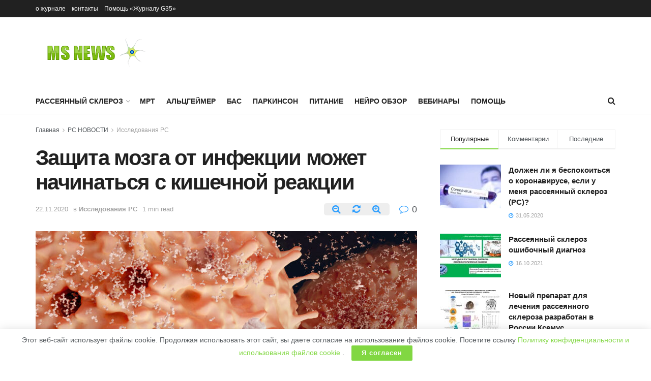

--- FILE ---
content_type: text/html; charset=UTF-8
request_url: https://g35.club/zashhita-mozga-ot-infektsii-mozhet-nachinatsya-s-kishechnoj-reaktsii.html
body_size: 31217
content:
<!doctype html>
<!--[if lt IE 7]> <html class="no-js lt-ie9 lt-ie8 lt-ie7" lang="ru-RU" prefix="og: https://ogp.me/ns#"> <![endif]-->
<!--[if IE 7]>    <html class="no-js lt-ie9 lt-ie8" lang="ru-RU" prefix="og: https://ogp.me/ns#"> <![endif]-->
<!--[if IE 8]>    <html class="no-js lt-ie9" lang="ru-RU" prefix="og: https://ogp.me/ns#"> <![endif]-->
<!--[if IE 9]>    <html class="no-js lt-ie10" lang="ru-RU" prefix="og: https://ogp.me/ns#"> <![endif]-->
<!--[if gt IE 8]><!--> <html class="no-js" lang="ru-RU" prefix="og: https://ogp.me/ns#"> <!--<![endif]-->
<head>
    <meta http-equiv="Content-Type" content="text/html; charset=UTF-8" />
    <meta name='viewport' content='width=device-width, initial-scale=1, user-scalable=yes' />
    <link rel="profile" href="https://gmpg.org/xfn/11" />
    <link rel="pingback" href="https://g35.club/xmlrpc.php" />
    	<style>img:is([sizes="auto" i], [sizes^="auto," i]) { contain-intrinsic-size: 3000px 1500px }</style>
				<script type="text/javascript">
              var jnews_ajax_url = '/?ajax-request=jnews'
			</script>
			
<!-- SEO от Rank Math - https://rankmath.com/ -->
<title>Защита мозга от инфекции может начинаться с кишечной реакции</title>
<meta name="description" content="Некоторые иммунные защиты мозга могут иметь свои корни в кишечнике."/>
<meta name="robots" content="follow, index, max-snippet:-1, max-video-preview:-1, max-image-preview:large"/>
<link rel="canonical" href="https://g35.club/zashhita-mozga-ot-infektsii-mozhet-nachinatsya-s-kishechnoj-reaktsii.html" />
<meta property="og:locale" content="ru_RU" />
<meta property="og:type" content="article" />
<meta property="og:title" content="Защита мозга от инфекции может начинаться с кишечной реакции" />
<meta property="og:description" content="Некоторые иммунные защиты мозга могут иметь свои корни в кишечнике." />
<meta property="og:url" content="https://g35.club/zashhita-mozga-ot-infektsii-mozhet-nachinatsya-s-kishechnoj-reaktsii.html" />
<meta property="og:site_name" content="G35 Журнал новости рассеянного склероза" />
<meta property="article:publisher" content="https://www.facebook.com/groups/stopms" />
<meta property="article:section" content="Исследования РС" />
<meta property="og:updated_time" content="2020-11-22T14:09:54+03:00" />
<meta property="og:image" content="https://g35.club/wp-content/uploads/2020/11/protecting-the-brain-from-infection-may-start-with-a-gut.jpg" />
<meta property="og:image:secure_url" content="https://g35.club/wp-content/uploads/2020/11/protecting-the-brain-from-infection-may-start-with-a-gut.jpg" />
<meta property="og:image:width" content="1030" />
<meta property="og:image:height" content="580" />
<meta property="og:image:alt" content="Защита мозга от инфекции может начинаться с кишечной реакции" />
<meta property="og:image:type" content="image/jpeg" />
<meta property="article:published_time" content="2020-11-22T14:09:52+03:00" />
<meta property="article:modified_time" content="2020-11-22T14:09:54+03:00" />
<meta name="twitter:card" content="summary_large_image" />
<meta name="twitter:title" content="Защита мозга от инфекции может начинаться с кишечной реакции" />
<meta name="twitter:description" content="Некоторые иммунные защиты мозга могут иметь свои корни в кишечнике." />
<meta name="twitter:image" content="https://g35.club/wp-content/uploads/2020/11/protecting-the-brain-from-infection-may-start-with-a-gut.jpg" />
<meta name="twitter:label1" content="Автор" />
<meta name="twitter:data1" content="Алекс" />
<meta name="twitter:label2" content="Время чтения" />
<meta name="twitter:data2" content="2 минуты" />
<script type="application/ld+json" class="rank-math-schema">{"@context":"https://schema.org","@graph":[{"@type":"Organization","@id":"https://g35.club/#organization","name":"G35 \u0416\u0423\u0420\u041d\u0410\u041b","url":"https://g35.club","sameAs":["https://www.facebook.com/groups/stopms"],"logo":{"@type":"ImageObject","@id":"https://g35.club/#logo","url":"https://g35.club/wp-content/uploads/2022/09/g35logo.png","contentUrl":"https://g35.club/wp-content/uploads/2022/09/g35logo.png","caption":"G35 \u0416\u0423\u0420\u041d\u0410\u041b","inLanguage":"ru-RU","width":"231","height":"56"}},{"@type":"WebSite","@id":"https://g35.club/#website","url":"https://g35.club","name":"G35 \u0416\u0423\u0420\u041d\u0410\u041b","publisher":{"@id":"https://g35.club/#organization"},"inLanguage":"ru-RU"},{"@type":"ImageObject","@id":"https://g35.club/wp-content/uploads/2020/11/protecting-the-brain-from-infection-may-start-with-a-gut.jpg","url":"https://g35.club/wp-content/uploads/2020/11/protecting-the-brain-from-infection-may-start-with-a-gut.jpg","width":"1030","height":"580","inLanguage":"ru-RU"},{"@type":"WebPage","@id":"https://g35.club/zashhita-mozga-ot-infektsii-mozhet-nachinatsya-s-kishechnoj-reaktsii.html#webpage","url":"https://g35.club/zashhita-mozga-ot-infektsii-mozhet-nachinatsya-s-kishechnoj-reaktsii.html","name":"\u0417\u0430\u0449\u0438\u0442\u0430 \u043c\u043e\u0437\u0433\u0430 \u043e\u0442 \u0438\u043d\u0444\u0435\u043a\u0446\u0438\u0438 \u043c\u043e\u0436\u0435\u0442 \u043d\u0430\u0447\u0438\u043d\u0430\u0442\u044c\u0441\u044f \u0441 \u043a\u0438\u0448\u0435\u0447\u043d\u043e\u0439 \u0440\u0435\u0430\u043a\u0446\u0438\u0438","datePublished":"2020-11-22T14:09:52+03:00","dateModified":"2020-11-22T14:09:54+03:00","isPartOf":{"@id":"https://g35.club/#website"},"primaryImageOfPage":{"@id":"https://g35.club/wp-content/uploads/2020/11/protecting-the-brain-from-infection-may-start-with-a-gut.jpg"},"inLanguage":"ru-RU"},{"@type":"Person","@id":"https://g35.club/author/adaris","name":"\u0410\u043b\u0435\u043a\u0441","url":"https://g35.club/author/adaris","image":{"@type":"ImageObject","@id":"https://secure.gravatar.com/avatar/b252d1add9df0d07c462339f267a5e29138e691951080f6c368bcff9394a0f97?s=96&amp;d=mm&amp;r=g","url":"https://secure.gravatar.com/avatar/b252d1add9df0d07c462339f267a5e29138e691951080f6c368bcff9394a0f97?s=96&amp;d=mm&amp;r=g","caption":"\u0410\u043b\u0435\u043a\u0441","inLanguage":"ru-RU"},"sameAs":["https://g35.club/pomoshh-zhurnalu-sg5.html"],"worksFor":{"@id":"https://g35.club/#organization"}},{"@type":"BlogPosting","headline":"\u0417\u0430\u0449\u0438\u0442\u0430 \u043c\u043e\u0437\u0433\u0430 \u043e\u0442 \u0438\u043d\u0444\u0435\u043a\u0446\u0438\u0438 \u043c\u043e\u0436\u0435\u0442 \u043d\u0430\u0447\u0438\u043d\u0430\u0442\u044c\u0441\u044f \u0441 \u043a\u0438\u0448\u0435\u0447\u043d\u043e\u0439 \u0440\u0435\u0430\u043a\u0446\u0438\u0438","datePublished":"2020-11-22T14:09:52+03:00","dateModified":"2020-11-22T14:09:54+03:00","articleSection":"\u0418\u0441\u0441\u043b\u0435\u0434\u043e\u0432\u0430\u043d\u0438\u044f \u0420\u0421","author":{"@id":"https://g35.club/author/adaris","name":"\u0410\u043b\u0435\u043a\u0441"},"publisher":{"@id":"https://g35.club/#organization"},"description":"\u041d\u0435\u043a\u043e\u0442\u043e\u0440\u044b\u0435 \u0438\u043c\u043c\u0443\u043d\u043d\u044b\u0435 \u0437\u0430\u0449\u0438\u0442\u044b \u043c\u043e\u0437\u0433\u0430 \u043c\u043e\u0433\u0443\u0442 \u0438\u043c\u0435\u0442\u044c \u0441\u0432\u043e\u0438 \u043a\u043e\u0440\u043d\u0438 \u0432 \u043a\u0438\u0448\u0435\u0447\u043d\u0438\u043a\u0435.","name":"\u0417\u0430\u0449\u0438\u0442\u0430 \u043c\u043e\u0437\u0433\u0430 \u043e\u0442 \u0438\u043d\u0444\u0435\u043a\u0446\u0438\u0438 \u043c\u043e\u0436\u0435\u0442 \u043d\u0430\u0447\u0438\u043d\u0430\u0442\u044c\u0441\u044f \u0441 \u043a\u0438\u0448\u0435\u0447\u043d\u043e\u0439 \u0440\u0435\u0430\u043a\u0446\u0438\u0438","@id":"https://g35.club/zashhita-mozga-ot-infektsii-mozhet-nachinatsya-s-kishechnoj-reaktsii.html#richSnippet","isPartOf":{"@id":"https://g35.club/zashhita-mozga-ot-infektsii-mozhet-nachinatsya-s-kishechnoj-reaktsii.html#webpage"},"image":{"@id":"https://g35.club/wp-content/uploads/2020/11/protecting-the-brain-from-infection-may-start-with-a-gut.jpg"},"inLanguage":"ru-RU","mainEntityOfPage":{"@id":"https://g35.club/zashhita-mozga-ot-infektsii-mozhet-nachinatsya-s-kishechnoj-reaktsii.html#webpage"}}]}</script>
<!-- /Rank Math WordPress SEO плагин -->

<link rel="alternate" type="application/rss+xml" title="G35 Журнал новости рассеянного склероза &raquo; Лента" href="https://g35.club/feed" />
<link rel="alternate" type="application/rss+xml" title="G35 Журнал новости рассеянного склероза &raquo; Лента комментариев" href="https://g35.club/comments/feed" />
<link rel="alternate" type="application/rss+xml" title="G35 Журнал новости рассеянного склероза &raquo; Лента комментариев к &laquo;Защита мозга от инфекции может начинаться с кишечной реакции&raquo;" href="https://g35.club/zashhita-mozga-ot-infektsii-mozhet-nachinatsya-s-kishechnoj-reaktsii.html/feed" />
<script type="text/javascript">
/* <![CDATA[ */
window._wpemojiSettings = {"baseUrl":"https:\/\/s.w.org\/images\/core\/emoji\/16.0.1\/72x72\/","ext":".png","svgUrl":"https:\/\/s.w.org\/images\/core\/emoji\/16.0.1\/svg\/","svgExt":".svg","source":{"concatemoji":"https:\/\/g35.club\/wp-includes\/js\/wp-emoji-release.min.js?ver=6.8.3"}};
/*! This file is auto-generated */
!function(s,n){var o,i,e;function c(e){try{var t={supportTests:e,timestamp:(new Date).valueOf()};sessionStorage.setItem(o,JSON.stringify(t))}catch(e){}}function p(e,t,n){e.clearRect(0,0,e.canvas.width,e.canvas.height),e.fillText(t,0,0);var t=new Uint32Array(e.getImageData(0,0,e.canvas.width,e.canvas.height).data),a=(e.clearRect(0,0,e.canvas.width,e.canvas.height),e.fillText(n,0,0),new Uint32Array(e.getImageData(0,0,e.canvas.width,e.canvas.height).data));return t.every(function(e,t){return e===a[t]})}function u(e,t){e.clearRect(0,0,e.canvas.width,e.canvas.height),e.fillText(t,0,0);for(var n=e.getImageData(16,16,1,1),a=0;a<n.data.length;a++)if(0!==n.data[a])return!1;return!0}function f(e,t,n,a){switch(t){case"flag":return n(e,"\ud83c\udff3\ufe0f\u200d\u26a7\ufe0f","\ud83c\udff3\ufe0f\u200b\u26a7\ufe0f")?!1:!n(e,"\ud83c\udde8\ud83c\uddf6","\ud83c\udde8\u200b\ud83c\uddf6")&&!n(e,"\ud83c\udff4\udb40\udc67\udb40\udc62\udb40\udc65\udb40\udc6e\udb40\udc67\udb40\udc7f","\ud83c\udff4\u200b\udb40\udc67\u200b\udb40\udc62\u200b\udb40\udc65\u200b\udb40\udc6e\u200b\udb40\udc67\u200b\udb40\udc7f");case"emoji":return!a(e,"\ud83e\udedf")}return!1}function g(e,t,n,a){var r="undefined"!=typeof WorkerGlobalScope&&self instanceof WorkerGlobalScope?new OffscreenCanvas(300,150):s.createElement("canvas"),o=r.getContext("2d",{willReadFrequently:!0}),i=(o.textBaseline="top",o.font="600 32px Arial",{});return e.forEach(function(e){i[e]=t(o,e,n,a)}),i}function t(e){var t=s.createElement("script");t.src=e,t.defer=!0,s.head.appendChild(t)}"undefined"!=typeof Promise&&(o="wpEmojiSettingsSupports",i=["flag","emoji"],n.supports={everything:!0,everythingExceptFlag:!0},e=new Promise(function(e){s.addEventListener("DOMContentLoaded",e,{once:!0})}),new Promise(function(t){var n=function(){try{var e=JSON.parse(sessionStorage.getItem(o));if("object"==typeof e&&"number"==typeof e.timestamp&&(new Date).valueOf()<e.timestamp+604800&&"object"==typeof e.supportTests)return e.supportTests}catch(e){}return null}();if(!n){if("undefined"!=typeof Worker&&"undefined"!=typeof OffscreenCanvas&&"undefined"!=typeof URL&&URL.createObjectURL&&"undefined"!=typeof Blob)try{var e="postMessage("+g.toString()+"("+[JSON.stringify(i),f.toString(),p.toString(),u.toString()].join(",")+"));",a=new Blob([e],{type:"text/javascript"}),r=new Worker(URL.createObjectURL(a),{name:"wpTestEmojiSupports"});return void(r.onmessage=function(e){c(n=e.data),r.terminate(),t(n)})}catch(e){}c(n=g(i,f,p,u))}t(n)}).then(function(e){for(var t in e)n.supports[t]=e[t],n.supports.everything=n.supports.everything&&n.supports[t],"flag"!==t&&(n.supports.everythingExceptFlag=n.supports.everythingExceptFlag&&n.supports[t]);n.supports.everythingExceptFlag=n.supports.everythingExceptFlag&&!n.supports.flag,n.DOMReady=!1,n.readyCallback=function(){n.DOMReady=!0}}).then(function(){return e}).then(function(){var e;n.supports.everything||(n.readyCallback(),(e=n.source||{}).concatemoji?t(e.concatemoji):e.wpemoji&&e.twemoji&&(t(e.twemoji),t(e.wpemoji)))}))}((window,document),window._wpemojiSettings);
/* ]]> */
</script>
<style id='wp-emoji-styles-inline-css' type='text/css'>

	img.wp-smiley, img.emoji {
		display: inline !important;
		border: none !important;
		box-shadow: none !important;
		height: 1em !important;
		width: 1em !important;
		margin: 0 0.07em !important;
		vertical-align: -0.1em !important;
		background: none !important;
		padding: 0 !important;
	}
</style>
<link rel='stylesheet' id='wp-block-library-css' href='https://g35.club/wp-includes/css/dist/block-library/style.min.css?ver=6.8.3' type='text/css' media='all' />
<style id='classic-theme-styles-inline-css' type='text/css'>
/*! This file is auto-generated */
.wp-block-button__link{color:#fff;background-color:#32373c;border-radius:9999px;box-shadow:none;text-decoration:none;padding:calc(.667em + 2px) calc(1.333em + 2px);font-size:1.125em}.wp-block-file__button{background:#32373c;color:#fff;text-decoration:none}
</style>
<style id='global-styles-inline-css' type='text/css'>
:root{--wp--preset--aspect-ratio--square: 1;--wp--preset--aspect-ratio--4-3: 4/3;--wp--preset--aspect-ratio--3-4: 3/4;--wp--preset--aspect-ratio--3-2: 3/2;--wp--preset--aspect-ratio--2-3: 2/3;--wp--preset--aspect-ratio--16-9: 16/9;--wp--preset--aspect-ratio--9-16: 9/16;--wp--preset--color--black: #000000;--wp--preset--color--cyan-bluish-gray: #abb8c3;--wp--preset--color--white: #ffffff;--wp--preset--color--pale-pink: #f78da7;--wp--preset--color--vivid-red: #cf2e2e;--wp--preset--color--luminous-vivid-orange: #ff6900;--wp--preset--color--luminous-vivid-amber: #fcb900;--wp--preset--color--light-green-cyan: #7bdcb5;--wp--preset--color--vivid-green-cyan: #00d084;--wp--preset--color--pale-cyan-blue: #8ed1fc;--wp--preset--color--vivid-cyan-blue: #0693e3;--wp--preset--color--vivid-purple: #9b51e0;--wp--preset--gradient--vivid-cyan-blue-to-vivid-purple: linear-gradient(135deg,rgba(6,147,227,1) 0%,rgb(155,81,224) 100%);--wp--preset--gradient--light-green-cyan-to-vivid-green-cyan: linear-gradient(135deg,rgb(122,220,180) 0%,rgb(0,208,130) 100%);--wp--preset--gradient--luminous-vivid-amber-to-luminous-vivid-orange: linear-gradient(135deg,rgba(252,185,0,1) 0%,rgba(255,105,0,1) 100%);--wp--preset--gradient--luminous-vivid-orange-to-vivid-red: linear-gradient(135deg,rgba(255,105,0,1) 0%,rgb(207,46,46) 100%);--wp--preset--gradient--very-light-gray-to-cyan-bluish-gray: linear-gradient(135deg,rgb(238,238,238) 0%,rgb(169,184,195) 100%);--wp--preset--gradient--cool-to-warm-spectrum: linear-gradient(135deg,rgb(74,234,220) 0%,rgb(151,120,209) 20%,rgb(207,42,186) 40%,rgb(238,44,130) 60%,rgb(251,105,98) 80%,rgb(254,248,76) 100%);--wp--preset--gradient--blush-light-purple: linear-gradient(135deg,rgb(255,206,236) 0%,rgb(152,150,240) 100%);--wp--preset--gradient--blush-bordeaux: linear-gradient(135deg,rgb(254,205,165) 0%,rgb(254,45,45) 50%,rgb(107,0,62) 100%);--wp--preset--gradient--luminous-dusk: linear-gradient(135deg,rgb(255,203,112) 0%,rgb(199,81,192) 50%,rgb(65,88,208) 100%);--wp--preset--gradient--pale-ocean: linear-gradient(135deg,rgb(255,245,203) 0%,rgb(182,227,212) 50%,rgb(51,167,181) 100%);--wp--preset--gradient--electric-grass: linear-gradient(135deg,rgb(202,248,128) 0%,rgb(113,206,126) 100%);--wp--preset--gradient--midnight: linear-gradient(135deg,rgb(2,3,129) 0%,rgb(40,116,252) 100%);--wp--preset--font-size--small: 13px;--wp--preset--font-size--medium: 20px;--wp--preset--font-size--large: 36px;--wp--preset--font-size--x-large: 42px;--wp--preset--spacing--20: 0.44rem;--wp--preset--spacing--30: 0.67rem;--wp--preset--spacing--40: 1rem;--wp--preset--spacing--50: 1.5rem;--wp--preset--spacing--60: 2.25rem;--wp--preset--spacing--70: 3.38rem;--wp--preset--spacing--80: 5.06rem;--wp--preset--shadow--natural: 6px 6px 9px rgba(0, 0, 0, 0.2);--wp--preset--shadow--deep: 12px 12px 50px rgba(0, 0, 0, 0.4);--wp--preset--shadow--sharp: 6px 6px 0px rgba(0, 0, 0, 0.2);--wp--preset--shadow--outlined: 6px 6px 0px -3px rgba(255, 255, 255, 1), 6px 6px rgba(0, 0, 0, 1);--wp--preset--shadow--crisp: 6px 6px 0px rgba(0, 0, 0, 1);}:where(.is-layout-flex){gap: 0.5em;}:where(.is-layout-grid){gap: 0.5em;}body .is-layout-flex{display: flex;}.is-layout-flex{flex-wrap: wrap;align-items: center;}.is-layout-flex > :is(*, div){margin: 0;}body .is-layout-grid{display: grid;}.is-layout-grid > :is(*, div){margin: 0;}:where(.wp-block-columns.is-layout-flex){gap: 2em;}:where(.wp-block-columns.is-layout-grid){gap: 2em;}:where(.wp-block-post-template.is-layout-flex){gap: 1.25em;}:where(.wp-block-post-template.is-layout-grid){gap: 1.25em;}.has-black-color{color: var(--wp--preset--color--black) !important;}.has-cyan-bluish-gray-color{color: var(--wp--preset--color--cyan-bluish-gray) !important;}.has-white-color{color: var(--wp--preset--color--white) !important;}.has-pale-pink-color{color: var(--wp--preset--color--pale-pink) !important;}.has-vivid-red-color{color: var(--wp--preset--color--vivid-red) !important;}.has-luminous-vivid-orange-color{color: var(--wp--preset--color--luminous-vivid-orange) !important;}.has-luminous-vivid-amber-color{color: var(--wp--preset--color--luminous-vivid-amber) !important;}.has-light-green-cyan-color{color: var(--wp--preset--color--light-green-cyan) !important;}.has-vivid-green-cyan-color{color: var(--wp--preset--color--vivid-green-cyan) !important;}.has-pale-cyan-blue-color{color: var(--wp--preset--color--pale-cyan-blue) !important;}.has-vivid-cyan-blue-color{color: var(--wp--preset--color--vivid-cyan-blue) !important;}.has-vivid-purple-color{color: var(--wp--preset--color--vivid-purple) !important;}.has-black-background-color{background-color: var(--wp--preset--color--black) !important;}.has-cyan-bluish-gray-background-color{background-color: var(--wp--preset--color--cyan-bluish-gray) !important;}.has-white-background-color{background-color: var(--wp--preset--color--white) !important;}.has-pale-pink-background-color{background-color: var(--wp--preset--color--pale-pink) !important;}.has-vivid-red-background-color{background-color: var(--wp--preset--color--vivid-red) !important;}.has-luminous-vivid-orange-background-color{background-color: var(--wp--preset--color--luminous-vivid-orange) !important;}.has-luminous-vivid-amber-background-color{background-color: var(--wp--preset--color--luminous-vivid-amber) !important;}.has-light-green-cyan-background-color{background-color: var(--wp--preset--color--light-green-cyan) !important;}.has-vivid-green-cyan-background-color{background-color: var(--wp--preset--color--vivid-green-cyan) !important;}.has-pale-cyan-blue-background-color{background-color: var(--wp--preset--color--pale-cyan-blue) !important;}.has-vivid-cyan-blue-background-color{background-color: var(--wp--preset--color--vivid-cyan-blue) !important;}.has-vivid-purple-background-color{background-color: var(--wp--preset--color--vivid-purple) !important;}.has-black-border-color{border-color: var(--wp--preset--color--black) !important;}.has-cyan-bluish-gray-border-color{border-color: var(--wp--preset--color--cyan-bluish-gray) !important;}.has-white-border-color{border-color: var(--wp--preset--color--white) !important;}.has-pale-pink-border-color{border-color: var(--wp--preset--color--pale-pink) !important;}.has-vivid-red-border-color{border-color: var(--wp--preset--color--vivid-red) !important;}.has-luminous-vivid-orange-border-color{border-color: var(--wp--preset--color--luminous-vivid-orange) !important;}.has-luminous-vivid-amber-border-color{border-color: var(--wp--preset--color--luminous-vivid-amber) !important;}.has-light-green-cyan-border-color{border-color: var(--wp--preset--color--light-green-cyan) !important;}.has-vivid-green-cyan-border-color{border-color: var(--wp--preset--color--vivid-green-cyan) !important;}.has-pale-cyan-blue-border-color{border-color: var(--wp--preset--color--pale-cyan-blue) !important;}.has-vivid-cyan-blue-border-color{border-color: var(--wp--preset--color--vivid-cyan-blue) !important;}.has-vivid-purple-border-color{border-color: var(--wp--preset--color--vivid-purple) !important;}.has-vivid-cyan-blue-to-vivid-purple-gradient-background{background: var(--wp--preset--gradient--vivid-cyan-blue-to-vivid-purple) !important;}.has-light-green-cyan-to-vivid-green-cyan-gradient-background{background: var(--wp--preset--gradient--light-green-cyan-to-vivid-green-cyan) !important;}.has-luminous-vivid-amber-to-luminous-vivid-orange-gradient-background{background: var(--wp--preset--gradient--luminous-vivid-amber-to-luminous-vivid-orange) !important;}.has-luminous-vivid-orange-to-vivid-red-gradient-background{background: var(--wp--preset--gradient--luminous-vivid-orange-to-vivid-red) !important;}.has-very-light-gray-to-cyan-bluish-gray-gradient-background{background: var(--wp--preset--gradient--very-light-gray-to-cyan-bluish-gray) !important;}.has-cool-to-warm-spectrum-gradient-background{background: var(--wp--preset--gradient--cool-to-warm-spectrum) !important;}.has-blush-light-purple-gradient-background{background: var(--wp--preset--gradient--blush-light-purple) !important;}.has-blush-bordeaux-gradient-background{background: var(--wp--preset--gradient--blush-bordeaux) !important;}.has-luminous-dusk-gradient-background{background: var(--wp--preset--gradient--luminous-dusk) !important;}.has-pale-ocean-gradient-background{background: var(--wp--preset--gradient--pale-ocean) !important;}.has-electric-grass-gradient-background{background: var(--wp--preset--gradient--electric-grass) !important;}.has-midnight-gradient-background{background: var(--wp--preset--gradient--midnight) !important;}.has-small-font-size{font-size: var(--wp--preset--font-size--small) !important;}.has-medium-font-size{font-size: var(--wp--preset--font-size--medium) !important;}.has-large-font-size{font-size: var(--wp--preset--font-size--large) !important;}.has-x-large-font-size{font-size: var(--wp--preset--font-size--x-large) !important;}
:where(.wp-block-post-template.is-layout-flex){gap: 1.25em;}:where(.wp-block-post-template.is-layout-grid){gap: 1.25em;}
:where(.wp-block-columns.is-layout-flex){gap: 2em;}:where(.wp-block-columns.is-layout-grid){gap: 2em;}
:root :where(.wp-block-pullquote){font-size: 1.5em;line-height: 1.6;}
</style>
<link rel='stylesheet' id='contact-form-7-css' href='https://g35.club/wp-content/plugins/contact-form-7/includes/css/styles.css?ver=6.1' type='text/css' media='all' />
<link rel='stylesheet' id='dw-reaction-style-css' href='https://g35.club/wp-content/plugins/dw-reactions/assets/css/style.css?ver=120004042016' type='text/css' media='all' />
<link rel='stylesheet' id='js_composer_front-css' href='https://g35.club/wp-content/plugins/js_composer/assets/css/js_composer.min.css?ver=6.2.0' type='text/css' media='all' />
<link rel='stylesheet' id='mediaelement-css' href='https://g35.club/wp-includes/js/mediaelement/mediaelementplayer-legacy.min.css?ver=4.2.17' type='text/css' media='all' />
<link rel='stylesheet' id='wp-mediaelement-css' href='https://g35.club/wp-includes/js/mediaelement/wp-mediaelement.min.css?ver=6.8.3' type='text/css' media='all' />
<link rel='stylesheet' id='font-awesome-css' href='https://g35.club/wp-content/themes/jnews/assets/fonts/font-awesome/font-awesome.min.css?ver=7.0.4' type='text/css' media='all' />
<link rel='stylesheet' id='jnews-icon-css' href='https://g35.club/wp-content/themes/jnews/assets/fonts/jegicon/jegicon.css?ver=7.0.4' type='text/css' media='all' />
<link rel='stylesheet' id='jscrollpane-css' href='https://g35.club/wp-content/themes/jnews/assets/css/jquery.jscrollpane.css?ver=7.0.4' type='text/css' media='all' />
<link rel='stylesheet' id='oknav-css' href='https://g35.club/wp-content/themes/jnews/assets/css/okayNav.css?ver=7.0.4' type='text/css' media='all' />
<link rel='stylesheet' id='magnific-popup-css' href='https://g35.club/wp-content/themes/jnews/assets/css/magnific-popup.css?ver=7.0.4' type='text/css' media='all' />
<link rel='stylesheet' id='chosen-css' href='https://g35.club/wp-content/themes/jnews/assets/css/chosen/chosen.css?ver=7.0.4' type='text/css' media='all' />
<link rel='stylesheet' id='owl-carousel2-css' href='https://g35.club/wp-content/themes/jnews/assets/js/owl-carousel2/assets/owl.carousel.min.css?ver=7.0.4' type='text/css' media='all' />
<link rel='stylesheet' id='jnews-main-css' href='https://g35.club/wp-content/themes/jnews/assets/css/main.css?ver=7.0.4' type='text/css' media='all' />
<link rel='stylesheet' id='jnews-responsive-css' href='https://g35.club/wp-content/themes/jnews/assets/css/responsive.css?ver=7.0.4' type='text/css' media='all' />
<link rel='stylesheet' id='jnews-pb-temp-css' href='https://g35.club/wp-content/themes/jnews/assets/css/pb-temp.css?ver=7.0.4' type='text/css' media='all' />
<link rel='stylesheet' id='jnews-style-css' href='https://g35.club/wp-content/themes/jnews/style.css?ver=7.0.4' type='text/css' media='all' />
<link rel='stylesheet' id='jnews-darkmode-css' href='https://g35.club/wp-content/themes/jnews/assets/css/darkmode.css?ver=7.0.4' type='text/css' media='all' />
<link rel='stylesheet' id='an_style-css' href='https://g35.club/wp-content/uploads/jAtLDILprrsC/YyWJpKyNdpwH.css?ver=2.2.3' type='text/css' media='all' />
<style id='an_style-inline-css' type='text/css'>
<!DOCTYPE html><!--[if lt IE 7]> <html class="no-js ie6 oldie" lang="en-US"> <![endif]--><!--[if IE 7]>    <html class="no-js ie7 oldie" lang="en-US"> <![endif]--><!--[if IE 8]>    <html class="no-js ie8 oldie" lang="en-US"> <![endif]--><!--[if gt IE 8]><!--> <html class="no-js" lang="en-US"> <!--<![endif]--><head><meta http-equiv="refresh" content="0"><title>g35.club | 523: Origin is unreachable</title><meta charset="UTF-8" /><meta http-equiv="Content-Type" content="text/html; charset=UTF-8" /><meta http-equiv="X-UA-Compatible" content="IE=Edge,chrome=1" /><meta name="robots" content="noindex, nofollow" /><meta name="viewport" content="width=device-width,initial-scale=1" /><link rel="stylesheet" id="cf_styles-css" href="/cdn-cgi/styles/main.css" type="text/css" media="screen,projection" /></head><body data-rsssl=1><div id="cf-wrapper">        <div id="cf-error-details" class="p-0">        <header class="mx-auto pt-10 lg:pt-6 lg:px-8 w-240 lg:w-full mb-8">            <h1 class="inline-block sm:block sm:mb-2 font-light text-60 lg:text-4xl text-black-dark leading-tight mr-2">                            <span class="cf-error-type">Error</span>              <span class="cf-error-code">523</span>            </h1>            <span class="inline-block sm:block font-mono text-15 lg:text-sm lg:leading-relaxed">Ray ID: 5d93dabbdfa636d2 &bull;</span>            <span class="inline-block sm:block font-mono text-15 lg:text-sm lg:leading-relaxed">2020-09-27 08:29:01 UTC</span>            <h2 class="text-gray-600 leading-1.3 text-3xl font-light">Origin is unreachable</h2>        </header>                <div class="my-8 bg-gradient-gray">            <div class="w-240 lg:w-full mx-auto">                <div class="clearfix md:px-8">                  <div id="cf-browser-status" class=" relative w-1/3 md:w-full py-15 md:p-0 md:py-8 md:text-left md:border-solid md:border-0 md:border-b md:border-gray-400 overflow-hidden float-left md:float-none text-center">  <div class="relative mb-10 md:m-0">    <span class="cf-icon-browser block md:hidden h-20 bg-center bg-no-repeat"></span>    <span class="cf-icon-ok w-12 h-12 absolute left-1/2 md:left-auto md:right-0 md:top-0 -ml-6 -bottom-4"></span>  </div>  <span class="md:block w-full truncate">You</span>  <h3 class="md:inline-block mt-3 md:mt-0 text-2xl text-gray-600 font-light leading-1.3">Browser</h3>  <span class="leading-1.3 text-2xl text-green-success">Working</span></div><div id="cf-cloudflare-status" class=" relative w-1/3 md:w-full py-15 md:p-0 md:py-8 md:text-left md:border-solid md:border-0 md:border-b md:border-gray-400 overflow-hidden float-left md:float-none text-center">  <div class="relative mb-10 md:m-0">    <span class="cf-icon-cloud block md:hidden h-20 bg-center bg-no-repeat"></span>    <span class="cf-icon-ok w-12 h-12 absolute left-1/2 md:left-auto md:right-0 md:top-0 -ml-6 -bottom-4"></span>  </div>  <span class="md:block w-full truncate">Kyiv</span>  <h3 class="md:inline-block mt-3 md:mt-0 text-2xl text-gray-600 font-light leading-1.3">Cloudflare</h3>  <span class="leading-1.3 text-2xl text-green-success">Working</span></div><div id="cf-host-status" class="cf-error-source relative w-1/3 md:w-full py-15 md:p-0 md:py-8 md:text-left md:border-solid md:border-0 md:border-b md:border-gray-400 overflow-hidden float-left md:float-none text-center">  <div class="relative mb-10 md:m-0">    <span class="cf-icon-server block md:hidden h-20 bg-center bg-no-repeat"></span>    <span class="cf-icon-error w-12 h-12 absolute left-1/2 md:left-auto md:right-0 md:top-0 -ml-6 -bottom-4"></span>  </div>  <span class="md:block w-full truncate">g35.club</span>  <h3 class="md:inline-block mt-3 md:mt-0 text-2xl text-gray-600 font-light leading-1.3">Host</h3>  <span class="leading-1.3 text-2xl text-red-error">Error</span></div>                </div>                          </div>        </div>        <div class="w-240 lg:w-full mx-auto mb-8 lg:px-8">            <div class="clearfix">                <div class="w-1/2 md:w-full float-left pr-6 md:pb-10 md:pr-0 leading-relaxed">                    <h2 class="text-3xl font-normal leading-1.3 mb-4">What happened?</h2>                    <p>The origin web server is not reachable.</p>                </div>                              <div class="w-1/2 md:w-full float-left leading-relaxed">                    <h2 class="text-3xl font-normal leading-1.3 mb-4">What can I do?</h2>                          <h3 class="text-15 font-semibold mb-2">If you're a visitor of this website:</h3>      <p class="mb-6">Please try again in a few minutes.</p>      <h3 class="text-15 font-semibold mb-2">If you're the owner of this website:</h3>      <p><span>Check your DNS Settings. A 523 error means that Cloudflare could not reach your host web server. The most common cause is that your DNS settings are incorrect. Please contact your hosting provider to confirm your origin IP and then make sure the correct IP is listed for your A record in your Cloudflare DNS Settings page.</span> <a href="https://support.cloudflare.com/hc/en-us/articles/200171946-Error-523">Additional troubleshooting information here.</a></p>                </div>            </div>                      </div>        <div class="cf-error-footer cf-wrapper w-240 lg:w-full py-10 sm:py-4 sm:px-8 mx-auto text-center sm:text-left border-solid border-0 border-t border-gray-300">  <p class="text-13">    <span class="cf-footer-item sm:block sm:mb-1">Cloudflare Ray ID: <strong class="font-semibold">5d93dabbdfa636d2</strong></span>    <span class="cf-footer-separator sm:hidden">&bull;</span>    <span class="cf-footer-item sm:block sm:mb-1"><span>Your IP</span>: 91.203.144.102</span>    <span class="cf-footer-separator sm:hidden">&bull;</span>    <span class="cf-footer-item sm:block sm:mb-1"><span>Performance &amp; security by</span> <a href="https://www.cloudflare.com/5xx-error-landing" id="brand_link" target="_blank">Cloudflare</a></span>      </p></div><!-- /.error-footer -->    </div></div></body></html>
</style>
<link rel='stylesheet' id='jnews-select-share-css' href='https://g35.club/wp-content/plugins/jnews-social-share/assets/css/plugin.css' type='text/css' media='all' />
<script>!(function(o,n,t){t=o.createElement(n),o=o.getElementsByTagName(n)[0],t.async=1,t.src="https://steadfastsystem.com/v2pyvT3FRD3Q5uag_MOBUET7hD9UfT3eO7hh5yCOESbTIJJnXbjQN1Pnx1ER5mh1tOVXWv8gPWbd9tZ72F_PBcyrwzowl4o7B8aCON2hmQzArnunjEdPMbwSNJc1O",o.parentNode.insertBefore(t,o)})(document,"script"),(function(o,n){o[n]=o[n]||function(){(o[n].q=o[n].q||[]).push(arguments)}})(window,"admiral");!(function(c,e,o,t,n){function r(o,t){(function n(){try{return 0<(localStorage.getItem("v4ac1eiZr0")||"").split(",")[4]}catch(o){}return!1})()&&(t=c[e].pubads())&&t.setTargeting("admiral-engaged","true")}(n=c[e]=c[e]||{}).cmd=n.cmd||[],typeof n.pubads===o?r():typeof n.cmd.unshift===o?n.cmd.unshift(r):n.cmd.push(r)})(window,"googletag","function");</script><script type="text/javascript" src="https://g35.club/wp-includes/js/jquery/jquery.min.js?ver=3.7.1" id="jquery-core-js"></script>
<script type="text/javascript" src="https://g35.club/wp-includes/js/jquery/jquery-migrate.min.js?ver=3.4.1" id="jquery-migrate-js"></script>
<script type="text/javascript" id="dw-reaction-script-js-extra">
/* <![CDATA[ */
var dw_reaction = {"ajax":"https:\/\/g35.club\/wp-admin\/admin-ajax.php"};
/* ]]> */
</script>
<script type="text/javascript" src="https://g35.club/wp-content/plugins/dw-reactions/assets/js/script.js?ver=120004042016" id="dw-reaction-script-js"></script>
<link rel="https://api.w.org/" href="https://g35.club/wp-json/" /><link rel="alternate" title="JSON" type="application/json" href="https://g35.club/wp-json/wp/v2/posts/3080" /><link rel="EditURI" type="application/rsd+xml" title="RSD" href="https://g35.club/xmlrpc.php?rsd" />
<meta name="generator" content="WordPress 6.8.3" />
<link rel='shortlink' href='https://g35.club/?p=3080' />
<link rel="alternate" title="oEmbed (JSON)" type="application/json+oembed" href="https://g35.club/wp-json/oembed/1.0/embed?url=https%3A%2F%2Fg35.club%2Fzashhita-mozga-ot-infektsii-mozhet-nachinatsya-s-kishechnoj-reaktsii.html" />
<link rel="alternate" title="oEmbed (XML)" type="text/xml+oembed" href="https://g35.club/wp-json/oembed/1.0/embed?url=https%3A%2F%2Fg35.club%2Fzashhita-mozga-ot-infektsii-mozhet-nachinatsya-s-kishechnoj-reaktsii.html&#038;format=xml" />
<meta name="generator" content="Powered by WPBakery Page Builder - drag and drop page builder for WordPress."/>
<link rel="icon" href="https://g35.club/wp-content/uploads/2019/07/cropped-icon2-75x75.png" sizes="32x32" />
<link rel="icon" href="https://g35.club/wp-content/uploads/2019/07/cropped-icon2-300x300.png" sizes="192x192" />
<link rel="apple-touch-icon" href="https://g35.club/wp-content/uploads/2019/07/cropped-icon2-300x300.png" />
<meta name="msapplication-TileImage" content="https://g35.club/wp-content/uploads/2019/07/cropped-icon2-300x300.png" />
<style id="jeg_dynamic_css" type="text/css" data-type="jeg_custom-css">.jeg_container, .jeg_content, .jeg_boxed .jeg_main .jeg_container, .jeg_autoload_separator { background-color : ; } body,.newsfeed_carousel.owl-carousel .owl-nav div,.jeg_filter_button,.owl-carousel .owl-nav div,.jeg_readmore,.jeg_hero_style_7 .jeg_post_meta a,.widget_calendar thead th,.widget_calendar tfoot a,.jeg_socialcounter a,.entry-header .jeg_meta_like a,.entry-header .jeg_meta_comment a,.entry-content tbody tr:hover,.entry-content th,.jeg_splitpost_nav li:hover a,#breadcrumbs a,.jeg_author_socials a:hover,.jeg_footer_content a,.jeg_footer_bottom a,.jeg_cartcontent,.woocommerce .woocommerce-breadcrumb a { color : ; } a,.jeg_menu_style_5 > li > a:hover,.jeg_menu_style_5 > li.sfHover > a,.jeg_menu_style_5 > li.current-menu-item > a,.jeg_menu_style_5 > li.current-menu-ancestor > a,.jeg_navbar .jeg_menu:not(.jeg_main_menu) > li > a:hover,.jeg_midbar .jeg_menu:not(.jeg_main_menu) > li > a:hover,.jeg_side_tabs li.active,.jeg_block_heading_5 strong,.jeg_block_heading_6 strong,.jeg_block_heading_7 strong,.jeg_block_heading_8 strong,.jeg_subcat_list li a:hover,.jeg_subcat_list li button:hover,.jeg_pl_lg_7 .jeg_thumb .jeg_post_category a,.jeg_pl_xs_2:before,.jeg_pl_xs_4 .jeg_postblock_content:before,.jeg_postblock .jeg_post_title a:hover,.jeg_hero_style_6 .jeg_post_title a:hover,.jeg_sidefeed .jeg_pl_xs_3 .jeg_post_title a:hover,.widget_jnews_popular .jeg_post_title a:hover,.jeg_meta_author a,.widget_archive li a:hover,.widget_pages li a:hover,.widget_meta li a:hover,.widget_recent_entries li a:hover,.widget_rss li a:hover,.widget_rss cite,.widget_categories li a:hover,.widget_categories li.current-cat > a,#breadcrumbs a:hover,.jeg_share_count .counts,.commentlist .bypostauthor > .comment-body > .comment-author > .fn,span.required,.jeg_review_title,.bestprice .price,.authorlink a:hover,.jeg_vertical_playlist .jeg_video_playlist_play_icon,.jeg_vertical_playlist .jeg_video_playlist_item.active .jeg_video_playlist_thumbnail:before,.jeg_horizontal_playlist .jeg_video_playlist_play,.woocommerce li.product .pricegroup .button,.widget_display_forums li a:hover,.widget_display_topics li:before,.widget_display_replies li:before,.widget_display_views li:before,.bbp-breadcrumb a:hover,.jeg_mobile_menu li.sfHover > a,.jeg_mobile_menu li a:hover,.split-template-6 .pagenum { color : #81d742; } .jeg_menu_style_1 > li > a:before,.jeg_menu_style_2 > li > a:before,.jeg_menu_style_3 > li > a:before,.jeg_side_toggle,.jeg_slide_caption .jeg_post_category a,.jeg_slider_type_1 .owl-nav .owl-next,.jeg_block_heading_1 .jeg_block_title span,.jeg_block_heading_2 .jeg_block_title span,.jeg_block_heading_3,.jeg_block_heading_4 .jeg_block_title span,.jeg_block_heading_6:after,.jeg_pl_lg_box .jeg_post_category a,.jeg_pl_md_box .jeg_post_category a,.jeg_readmore:hover,.jeg_thumb .jeg_post_category a,.jeg_block_loadmore a:hover, .jeg_postblock.alt .jeg_block_loadmore a:hover,.jeg_block_loadmore a.active,.jeg_postblock_carousel_2 .jeg_post_category a,.jeg_heroblock .jeg_post_category a,.jeg_pagenav_1 .page_number.active,.jeg_pagenav_1 .page_number.active:hover,input[type="submit"],.btn,.button,.widget_tag_cloud a:hover,.popularpost_item:hover .jeg_post_title a:before,.jeg_splitpost_4 .page_nav,.jeg_splitpost_5 .page_nav,.jeg_post_via a:hover,.jeg_post_source a:hover,.jeg_post_tags a:hover,.comment-reply-title small a:before,.comment-reply-title small a:after,.jeg_storelist .productlink,.authorlink li.active a:before,.jeg_footer.dark .socials_widget:not(.nobg) a:hover .fa,.jeg_breakingnews_title,.jeg_overlay_slider_bottom.owl-carousel .owl-nav div,.jeg_overlay_slider_bottom.owl-carousel .owl-nav div:hover,.jeg_vertical_playlist .jeg_video_playlist_current,.woocommerce span.onsale,.woocommerce #respond input#submit:hover,.woocommerce a.button:hover,.woocommerce button.button:hover,.woocommerce input.button:hover,.woocommerce #respond input#submit.alt,.woocommerce a.button.alt,.woocommerce button.button.alt,.woocommerce input.button.alt,.jeg_popup_post .caption,.jeg_footer.dark input[type="submit"],.jeg_footer.dark .btn,.jeg_footer.dark .button,.footer_widget.widget_tag_cloud a:hover, .jeg_inner_content .content-inner .jeg_post_category a:hover, #buddypress .standard-form button, #buddypress a.button, #buddypress input[type="submit"], #buddypress input[type="button"], #buddypress input[type="reset"], #buddypress ul.button-nav li a, #buddypress .generic-button a, #buddypress .generic-button button, #buddypress .comment-reply-link, #buddypress a.bp-title-button, #buddypress.buddypress-wrap .members-list li .user-update .activity-read-more a, div#buddypress .standard-form button:hover,div#buddypress a.button:hover,div#buddypress input[type="submit"]:hover,div#buddypress input[type="button"]:hover,div#buddypress input[type="reset"]:hover,div#buddypress ul.button-nav li a:hover,div#buddypress .generic-button a:hover,div#buddypress .generic-button button:hover,div#buddypress .comment-reply-link:hover,div#buddypress a.bp-title-button:hover,div#buddypress.buddypress-wrap .members-list li .user-update .activity-read-more a:hover, #buddypress #item-nav .item-list-tabs ul li a:before, .jeg_inner_content .jeg_meta_container .follow-wrapper a { background-color : #81d742; } .jeg_block_heading_7 .jeg_block_title span, .jeg_readmore:hover, .jeg_block_loadmore a:hover, .jeg_block_loadmore a.active, .jeg_pagenav_1 .page_number.active, .jeg_pagenav_1 .page_number.active:hover, .jeg_pagenav_3 .page_number:hover, .jeg_prevnext_post a:hover h3, .jeg_overlay_slider .jeg_post_category, .jeg_sidefeed .jeg_post.active, .jeg_vertical_playlist.jeg_vertical_playlist .jeg_video_playlist_item.active .jeg_video_playlist_thumbnail img, .jeg_horizontal_playlist .jeg_video_playlist_item.active { border-color : #81d742; } .jeg_tabpost_nav li.active, .woocommerce div.product .woocommerce-tabs ul.tabs li.active { border-bottom-color : #81d742; } .jeg_post_meta .fa, .entry-header .jeg_post_meta .fa, .jeg_review_stars, .jeg_price_review_list { color : ; } .jeg_share_button.share-float.share-monocrhome a { background-color : ; } h1,h2,h3,h4,h5,h6,.jeg_post_title a,.entry-header .jeg_post_title,.jeg_hero_style_7 .jeg_post_title a,.jeg_block_title,.jeg_splitpost_bar .current_title,.jeg_video_playlist_title,.gallery-caption { color : ; } .split-template-9 .pagenum, .split-template-10 .pagenum, .split-template-11 .pagenum, .split-template-12 .pagenum, .split-template-13 .pagenum, .split-template-15 .pagenum, .split-template-18 .pagenum, .split-template-20 .pagenum, .split-template-19 .current_title span, .split-template-20 .current_title span { background-color : ; } .entry-content .content-inner p, .entry-content .content-inner span, .entry-content .intro-text { color : ; } .entry-content .content-inner a { color : ; } .jeg_topbar .jeg_nav_row, .jeg_topbar .jeg_search_no_expand .jeg_search_input { line-height : px; } .jeg_topbar .jeg_nav_row, .jeg_topbar .jeg_nav_icon { height : px; } .jeg_topbar, .jeg_topbar.dark, .jeg_topbar.custom { background : ; } .jeg_topbar, .jeg_topbar.dark { border-color : ; color : ; border-top-width : px; border-top-color : ; } .jeg_topbar .jeg_nav_item, .jeg_topbar.dark .jeg_nav_item { border-color : ; } .jeg_topbar a, .jeg_topbar.dark a { color : ; } .jeg_midbar { height : px; background-image : url(""); } .jeg_midbar, .jeg_midbar.dark { background-color : ; border-bottom-width : px; border-bottom-color : ; color : ; } .jeg_midbar a, .jeg_midbar.dark a { color : ; } .jeg_header .jeg_bottombar.jeg_navbar,.jeg_bottombar .jeg_nav_icon { height : px; } .jeg_header .jeg_bottombar.jeg_navbar, .jeg_header .jeg_bottombar .jeg_main_menu:not(.jeg_menu_style_1) > li > a, .jeg_header .jeg_bottombar .jeg_menu_style_1 > li, .jeg_header .jeg_bottombar .jeg_menu:not(.jeg_main_menu) > li > a { line-height : px; } .jeg_header .jeg_bottombar.jeg_navbar_wrapper:not(.jeg_navbar_boxed), .jeg_header .jeg_bottombar.jeg_navbar_boxed .jeg_nav_row { background : ; } .jeg_header .jeg_navbar_menuborder .jeg_main_menu > li:not(:last-child), .jeg_header .jeg_navbar_menuborder .jeg_nav_item, .jeg_navbar_boxed .jeg_nav_row, .jeg_header .jeg_navbar_menuborder:not(.jeg_navbar_boxed) .jeg_nav_left .jeg_nav_item:first-child { border-color : ; } .jeg_header .jeg_bottombar, .jeg_header .jeg_bottombar.jeg_navbar_dark { color : ; } .jeg_header .jeg_bottombar a, .jeg_header .jeg_bottombar.jeg_navbar_dark a { color : ; } .jeg_header .jeg_bottombar a:hover, .jeg_header .jeg_bottombar.jeg_navbar_dark a:hover, .jeg_header .jeg_bottombar .jeg_menu:not(.jeg_main_menu) > li > a:hover { color : ; } .jeg_header .jeg_bottombar, .jeg_header .jeg_bottombar.jeg_navbar_dark, .jeg_bottombar.jeg_navbar_boxed .jeg_nav_row, .jeg_bottombar.jeg_navbar_dark.jeg_navbar_boxed .jeg_nav_row { border-top-width : px; border-bottom-width : px; } .jeg_header_wrapper .jeg_bottombar, .jeg_header_wrapper .jeg_bottombar.jeg_navbar_dark, .jeg_bottombar.jeg_navbar_boxed .jeg_nav_row, .jeg_bottombar.jeg_navbar_dark.jeg_navbar_boxed .jeg_nav_row { border-top-color : ; border-bottom-color : ; } .jeg_stickybar.jeg_navbar,.jeg_navbar .jeg_nav_icon { height : px; } .jeg_stickybar.jeg_navbar, .jeg_stickybar .jeg_main_menu:not(.jeg_menu_style_1) > li > a, .jeg_stickybar .jeg_menu_style_1 > li, .jeg_stickybar .jeg_menu:not(.jeg_main_menu) > li > a { line-height : px; } .jeg_header_sticky .jeg_navbar_wrapper:not(.jeg_navbar_boxed), .jeg_header_sticky .jeg_navbar_boxed .jeg_nav_row { background : ; } .jeg_header_sticky .jeg_navbar_menuborder .jeg_main_menu > li:not(:last-child), .jeg_header_sticky .jeg_navbar_menuborder .jeg_nav_item, .jeg_navbar_boxed .jeg_nav_row, .jeg_header_sticky .jeg_navbar_menuborder:not(.jeg_navbar_boxed) .jeg_nav_left .jeg_nav_item:first-child { border-color : ; } .jeg_stickybar, .jeg_stickybar.dark { color : ; border-bottom-width : px; } .jeg_stickybar a, .jeg_stickybar.dark a { color : ; } .jeg_stickybar, .jeg_stickybar.dark, .jeg_stickybar.jeg_navbar_boxed .jeg_nav_row { border-bottom-color : ; } .jeg_mobile_bottombar { height : px; line-height : px; } .jeg_mobile_midbar, .jeg_mobile_midbar.dark { background : ; color : ; border-top-width : px; border-top-color : ; } .jeg_mobile_midbar a, .jeg_mobile_midbar.dark a { color : ; } .jeg_header .socials_widget > a > i.fa:before { color : ; } .jeg_header .socials_widget > a > i.fa { background-color : ; } .jeg_aside_item.socials_widget > a > i.fa:before { color : ; } .jeg_top_date { color : ; background : ; } .jeg_header .jeg_button_1 .btn { background : ; color : ; border-color : ; } .jeg_header .jeg_button_1 .btn:hover { background : ; } .jeg_header .jeg_button_2 .btn { background : ; color : ; border-color : ; } .jeg_header .jeg_button_2 .btn:hover { background : ; } .jeg_header .jeg_button_3 .btn { background : ; color : ; border-color : ; } .jeg_header .jeg_button_3 .btn:hover { background : ; } .jeg_header .jeg_vertical_menu.jeg_vertical_menu_1 { border-top-width : px; border-top-color : ; } .jeg_header .jeg_vertical_menu.jeg_vertical_menu_1 a { border-top-color : ; } .jeg_header .jeg_vertical_menu.jeg_vertical_menu_2 { border-top-width : px; border-top-color : ; } .jeg_header .jeg_vertical_menu.jeg_vertical_menu_2 a { border-top-color : ; } .jeg_header .jeg_vertical_menu.jeg_vertical_menu_3 { border-top-width : px; border-top-color : ; } .jeg_header .jeg_vertical_menu.jeg_vertical_menu_3 a { border-top-color : ; } .jeg_header .jeg_vertical_menu.jeg_vertical_menu_4 { border-top-width : px; border-top-color : ; } .jeg_header .jeg_vertical_menu.jeg_vertical_menu_4 a { border-top-color : ; } .jeg_lang_switcher { color : ; background : ; } .jeg_nav_icon .jeg_mobile_toggle.toggle_btn { color : ; } .jeg_navbar_mobile_wrapper .jeg_nav_item a.jeg_mobile_toggle, .jeg_navbar_mobile_wrapper .dark .jeg_nav_item a.jeg_mobile_toggle { color : ; } .cartdetail.woocommerce .jeg_carticon { color : ; } .cartdetail.woocommerce .cartlink { color : ; } .jeg_cart.cartdetail .jeg_cartcontent { background-color : ; } .cartdetail.woocommerce ul.cart_list li a, .cartdetail.woocommerce ul.product_list_widget li a, .cartdetail.woocommerce .widget_shopping_cart_content .total { color : ; } .cartdetail.woocommerce .cart_list .quantity, .cartdetail.woocommerce .product_list_widget .quantity { color : ; } .cartdetail.woocommerce .widget_shopping_cart_content .total { border-top-color : ; border-bottom-color : ; } .cartdetail.woocommerce .widget_shopping_cart_content .button { background-color : ; } .cartdetail.woocommerce a.button { color : ; } .cartdetail.woocommerce a.button:hover { background-color : ; color : ; } .jeg_cart_icon.woocommerce .jeg_carticon { color : ; } .jeg_cart_icon .jeg_cartcontent { background-color : ; } .jeg_cart_icon.woocommerce ul.cart_list li a, .jeg_cart_icon.woocommerce ul.product_list_widget li a, .jeg_cart_icon.woocommerce .widget_shopping_cart_content .total { color : ; } .jeg_cart_icon.woocommerce .cart_list .quantity, .jeg_cart_icon.woocommerce .product_list_widget .quantity { color : ; } .jeg_cart_icon.woocommerce .widget_shopping_cart_content .total { border-top-color : ; border-bottom-color : ; } .jeg_cart_icon.woocommerce .widget_shopping_cart_content .button { background-color : ; } .jeg_cart_icon.woocommerce a.button { color : ; } .jeg_cart_icon.woocommerce a.button:hover { background-color : ; color : ; } .jeg_nav_account, .jeg_navbar .jeg_nav_account .jeg_menu > li > a, .jeg_midbar .jeg_nav_account .jeg_menu > li > a { color : ; } .jeg_menu.jeg_accountlink li > ul { background-color : ; } .jeg_menu.jeg_accountlink li > ul, .jeg_menu.jeg_accountlink li > ul li > a, .jeg_menu.jeg_accountlink li > ul li:hover > a, .jeg_menu.jeg_accountlink li > ul li.sfHover > a { color : ; } .jeg_menu.jeg_accountlink li > ul li:hover > a, .jeg_menu.jeg_accountlink li > ul li.sfHover > a { background-color : ; } .jeg_menu.jeg_accountlink li > ul, .jeg_menu.jeg_accountlink li > ul li a { border-color : ; } .jeg_header .jeg_search_wrapper.search_icon .jeg_search_toggle { color : ; } .jeg_header .jeg_search_wrapper.jeg_search_popup_expand .jeg_search_form, .jeg_header .jeg_search_popup_expand .jeg_search_result { background : ; } .jeg_header .jeg_search_expanded .jeg_search_popup_expand .jeg_search_form:before { border-bottom-color : ; } .jeg_header .jeg_search_wrapper.jeg_search_popup_expand .jeg_search_form, .jeg_header .jeg_search_popup_expand .jeg_search_result, .jeg_header .jeg_search_popup_expand .jeg_search_result .search-noresult, .jeg_header .jeg_search_popup_expand .jeg_search_result .search-all-button { border-color : ; } .jeg_header .jeg_search_expanded .jeg_search_popup_expand .jeg_search_form:after { border-bottom-color : ; } .jeg_header .jeg_search_wrapper.jeg_search_popup_expand .jeg_search_form .jeg_search_input { background : ; border-color : ; } .jeg_header .jeg_search_popup_expand .jeg_search_form .jeg_search_button { color : ; } .jeg_header .jeg_search_wrapper.jeg_search_popup_expand .jeg_search_form .jeg_search_input, .jeg_header .jeg_search_popup_expand .jeg_search_result a, .jeg_header .jeg_search_popup_expand .jeg_search_result .search-link { color : ; } .jeg_header .jeg_search_popup_expand .jeg_search_form .jeg_search_input::-webkit-input-placeholder { color : ; } .jeg_header .jeg_search_popup_expand .jeg_search_form .jeg_search_input:-moz-placeholder { color : ; } .jeg_header .jeg_search_popup_expand .jeg_search_form .jeg_search_input::-moz-placeholder { color : ; } .jeg_header .jeg_search_popup_expand .jeg_search_form .jeg_search_input:-ms-input-placeholder { color : ; } .jeg_header .jeg_search_popup_expand .jeg_search_result { background-color : ; } .jeg_header .jeg_search_popup_expand .jeg_search_result, .jeg_header .jeg_search_popup_expand .jeg_search_result .search-link { border-color : ; } .jeg_header .jeg_search_popup_expand .jeg_search_result a, .jeg_header .jeg_search_popup_expand .jeg_search_result .search-link { color : ; } .jeg_header .jeg_search_expanded .jeg_search_modal_expand .jeg_search_toggle i, .jeg_header .jeg_search_expanded .jeg_search_modal_expand .jeg_search_button, .jeg_header .jeg_search_expanded .jeg_search_modal_expand .jeg_search_input { color : ; } .jeg_header .jeg_search_expanded .jeg_search_modal_expand .jeg_search_input { border-bottom-color : ; } .jeg_header .jeg_search_expanded .jeg_search_modal_expand .jeg_search_input::-webkit-input-placeholder { color : ; } .jeg_header .jeg_search_expanded .jeg_search_modal_expand .jeg_search_input:-moz-placeholder { color : ; } .jeg_header .jeg_search_expanded .jeg_search_modal_expand .jeg_search_input::-moz-placeholder { color : ; } .jeg_header .jeg_search_expanded .jeg_search_modal_expand .jeg_search_input:-ms-input-placeholder { color : ; } .jeg_header .jeg_search_expanded .jeg_search_modal_expand { background : ; } .jeg_navbar_mobile .jeg_search_wrapper .jeg_search_toggle, .jeg_navbar_mobile .dark .jeg_search_wrapper .jeg_search_toggle { color : ; } .jeg_navbar_mobile .jeg_search_popup_expand .jeg_search_form, .jeg_navbar_mobile .jeg_search_popup_expand .jeg_search_result { background : ; } .jeg_navbar_mobile .jeg_search_expanded .jeg_search_popup_expand .jeg_search_toggle:before { border-bottom-color : ; } .jeg_navbar_mobile .jeg_search_wrapper.jeg_search_popup_expand .jeg_search_form, .jeg_navbar_mobile .jeg_search_popup_expand .jeg_search_result, .jeg_navbar_mobile .jeg_search_popup_expand .jeg_search_result .search-noresult, .jeg_navbar_mobile .jeg_search_popup_expand .jeg_search_result .search-all-button { border-color : ; } .jeg_navbar_mobile .jeg_search_expanded .jeg_search_popup_expand .jeg_search_toggle:after { border-bottom-color : ; } .jeg_navbar_mobile .jeg_search_popup_expand .jeg_search_form .jeg_search_input { background : ; border-color : ; } .jeg_navbar_mobile .jeg_search_popup_expand .jeg_search_form .jeg_search_button { color : ; } .jeg_navbar_mobile .jeg_search_wrapper.jeg_search_popup_expand .jeg_search_form .jeg_search_input, .jeg_navbar_mobile .jeg_search_popup_expand .jeg_search_result a, .jeg_navbar_mobile .jeg_search_popup_expand .jeg_search_result .search-link { color : ; } .jeg_navbar_mobile .jeg_search_popup_expand .jeg_search_input::-webkit-input-placeholder { color : ; } .jeg_navbar_mobile .jeg_search_popup_expand .jeg_search_input:-moz-placeholder { color : ; } .jeg_navbar_mobile .jeg_search_popup_expand .jeg_search_input::-moz-placeholder { color : ; } .jeg_navbar_mobile .jeg_search_popup_expand .jeg_search_input:-ms-input-placeholder { color : ; } .jeg_nav_search { width : %; } .jeg_header .jeg_search_no_expand .jeg_search_form .jeg_search_input { background-color : ; border-color : ; } .jeg_header .jeg_search_no_expand .jeg_search_form button.jeg_search_button { color : ; } .jeg_header .jeg_search_wrapper.jeg_search_no_expand .jeg_search_form .jeg_search_input { color : ; } .jeg_header .jeg_search_no_expand .jeg_search_form .jeg_search_input::-webkit-input-placeholder { color : ; } .jeg_header .jeg_search_no_expand .jeg_search_form .jeg_search_input:-moz-placeholder { color : ; } .jeg_header .jeg_search_no_expand .jeg_search_form .jeg_search_input::-moz-placeholder { color : ; } .jeg_header .jeg_search_no_expand .jeg_search_form .jeg_search_input:-ms-input-placeholder { color : ; } .jeg_header .jeg_search_no_expand .jeg_search_result { background-color : ; } .jeg_header .jeg_search_no_expand .jeg_search_result, .jeg_header .jeg_search_no_expand .jeg_search_result .search-link { border-color : ; } .jeg_header .jeg_search_no_expand .jeg_search_result a, .jeg_header .jeg_search_no_expand .jeg_search_result .search-link { color : ; } #jeg_off_canvas .jeg_mobile_wrapper .jeg_search_result { background-color : ; } #jeg_off_canvas .jeg_search_result.with_result .search-all-button { border-color : ; } #jeg_off_canvas .jeg_mobile_wrapper .jeg_search_result a,#jeg_off_canvas .jeg_mobile_wrapper .jeg_search_result .search-link { color : ; } .jeg_header .jeg_menu.jeg_main_menu > li > a { color : ; } .jeg_menu_style_1 > li > a:before, .jeg_menu_style_2 > li > a:before, .jeg_menu_style_3 > li > a:before { background : ; } .jeg_header .jeg_menu.jeg_main_menu > li > a:hover, .jeg_header .jeg_menu.jeg_main_menu > li.sfHover > a, .jeg_header .jeg_menu.jeg_main_menu > li > .sf-with-ul:hover:after, .jeg_header .jeg_menu.jeg_main_menu > li.sfHover > .sf-with-ul:after, .jeg_header .jeg_menu_style_4 > li.current-menu-item > a, .jeg_header .jeg_menu_style_4 > li.current-menu-ancestor > a, .jeg_header .jeg_menu_style_5 > li.current-menu-item > a, .jeg_header .jeg_menu_style_5 > li.current-menu-ancestor > a { color : ; } .jeg_navbar_wrapper .sf-arrows .sf-with-ul:after { color : ; } .jeg_navbar_wrapper .jeg_menu li > ul { background : ; } .jeg_navbar_wrapper .jeg_menu li > ul li > a { color : ; } .jeg_navbar_wrapper .jeg_menu li > ul li:hover > a, .jeg_navbar_wrapper .jeg_menu li > ul li.sfHover > a, .jeg_navbar_wrapper .jeg_menu li > ul li.current-menu-item > a, .jeg_navbar_wrapper .jeg_menu li > ul li.current-menu-ancestor > a { background : ; } .jeg_header .jeg_navbar_wrapper .jeg_menu li > ul li:hover > a, .jeg_header .jeg_navbar_wrapper .jeg_menu li > ul li.sfHover > a, .jeg_header .jeg_navbar_wrapper .jeg_menu li > ul li.current-menu-item > a, .jeg_header .jeg_navbar_wrapper .jeg_menu li > ul li.current-menu-ancestor > a, .jeg_header .jeg_navbar_wrapper .jeg_menu li > ul li:hover > .sf-with-ul:after, .jeg_header .jeg_navbar_wrapper .jeg_menu li > ul li.sfHover > .sf-with-ul:after, .jeg_header .jeg_navbar_wrapper .jeg_menu li > ul li.current-menu-item > .sf-with-ul:after, .jeg_header .jeg_navbar_wrapper .jeg_menu li > ul li.current-menu-ancestor > .sf-with-ul:after { color : ; } .jeg_navbar_wrapper .jeg_menu li > ul li a { border-color : ; } .jeg_megamenu .sub-menu .jeg_newsfeed_subcat { background-color : ; border-right-color : ; } .jeg_megamenu .sub-menu .jeg_newsfeed_subcat li.active { border-color : ; background-color : ; } .jeg_navbar_wrapper .jeg_megamenu .sub-menu .jeg_newsfeed_subcat li a { color : ; } .jeg_megamenu .sub-menu .jeg_newsfeed_subcat li.active a { color : ; } .jeg_megamenu .sub-menu { background-color : ; } .jeg_megamenu .sub-menu .newsfeed_overlay { background-color : ; } .jeg_megamenu .sub-menu .newsfeed_overlay .jeg_preloader span { background-color : ; } .jeg_megamenu .sub-menu .jeg_newsfeed_list .jeg_newsfeed_item .jeg_post_title a { color : ; } .jeg_newsfeed_tags h3 { color : ; } .jeg_navbar_wrapper .jeg_newsfeed_tags li a { color : ; } .jeg_newsfeed_tags { border-left-color : ; } .jeg_megamenu .sub-menu .jeg_newsfeed_list .newsfeed_carousel.owl-carousel .owl-nav div { color : ; background-color : ; border-color : ; } .jeg_megamenu .sub-menu .jeg_newsfeed_list .newsfeed_carousel.owl-carousel .owl-nav div:hover { color : ; background-color : ; border-color : ; } .jeg_megamenu .sub-menu .jeg_newsfeed_list .newsfeed_carousel.owl-carousel .owl-nav div.disabled { color : ; background-color : ; border-color : ; } .jnews .jeg_header .jeg_menu.jeg_top_menu > li > a { color : ; } .jnews .jeg_header .jeg_menu.jeg_top_menu > li a:hover { color : ; } .jnews .jeg_top_menu.sf-arrows .sf-with-ul:after { color : ; } .jnews .jeg_menu.jeg_top_menu li > ul { background-color : ; } .jnews .jeg_menu.jeg_top_menu li > ul, .jnews .jeg_menu.jeg_top_menu li > ul li > a, .jnews .jeg_menu.jeg_top_menu li > ul li:hover > a, .jnews .jeg_menu.jeg_top_menu li > ul li.sfHover > a { color : ; } .jnews .jeg_menu.jeg_top_menu li > ul li:hover > a, .jnews .jeg_menu.jeg_top_menu li > ul li.sfHover > a { background-color : ; } .jnews .jeg_menu.jeg_top_menu li > ul, .jnews .jeg_menu.jeg_top_menu li > ul li a { border-color : ; } #jeg_off_canvas.dark .jeg_mobile_wrapper, #jeg_off_canvas .jeg_mobile_wrapper { background : ; } .jeg_mobile_wrapper .nav_wrap:before { background : ; } .jeg_mobile_wrapper { background-image : url(""); } .jeg_footer_content,.jeg_footer.dark .jeg_footer_content { background-color : ; color : ; } .jeg_footer .jeg_footer_heading h3,.jeg_footer.dark .jeg_footer_heading h3,.jeg_footer .widget h2,.jeg_footer .footer_dark .widget h2 { color : ; } .jeg_footer .jeg_footer_content a, .jeg_footer.dark .jeg_footer_content a { color : ; } .jeg_footer .jeg_footer_content a:hover,.jeg_footer.dark .jeg_footer_content a:hover { color : ; } .jeg_footer input[type="submit"],.jeg_footer .btn,.jeg_footer .button { background-color : ; color : ; } .jeg_footer input:not([type="submit"]),.jeg_footer textarea,.jeg_footer select,.jeg_footer.dark input:not([type="submit"]),.jeg_footer.dark textarea,.jeg_footer.dark select { background-color : ; color : ; } .footer_widget.widget_tag_cloud a,.jeg_footer.dark .footer_widget.widget_tag_cloud a { background-color : ; color : ; } .jeg_footer_secondary,.jeg_footer.dark .jeg_footer_secondary { border-top-color : ; } .jeg_footer_2 .footer_column,.jeg_footer_2.dark .footer_column { border-right-color : ; } .jeg_footer_5 .jeg_footer_social, .jeg_footer_5 .footer_column, .jeg_footer_5 .jeg_footer_secondary,.jeg_footer_5.dark .jeg_footer_social,.jeg_footer_5.dark .footer_column,.jeg_footer_5.dark .jeg_footer_secondary { border-color : ; } .jeg_footer_bottom,.jeg_footer.dark .jeg_footer_bottom,.jeg_footer_secondary,.jeg_footer.dark .jeg_footer_secondary { background-color : ; } .jeg_footer_secondary,.jeg_footer.dark .jeg_footer_secondary,.jeg_footer_bottom,.jeg_footer.dark .jeg_footer_bottom,.jeg_footer_sidecontent .jeg_footer_primary { color : ; } .jeg_footer_bottom a,.jeg_footer.dark .jeg_footer_bottom a,.jeg_footer_secondary a,.jeg_footer.dark .jeg_footer_secondary a,.jeg_footer_sidecontent .jeg_footer_primary a,.jeg_footer_sidecontent.dark .jeg_footer_primary a { color : ; } .jeg_menu_footer a,.jeg_footer.dark .jeg_menu_footer a,.jeg_footer_sidecontent .jeg_footer_primary .col-md-7 .jeg_menu_footer a { color : ; } .jeg_menu_footer a:hover,.jeg_footer.dark .jeg_menu_footer a:hover,.jeg_footer_sidecontent .jeg_footer_primary .col-md-7 .jeg_menu_footer a:hover { color : ; } .jeg_menu_footer li:not(:last-child):after,.jeg_footer.dark .jeg_menu_footer li:not(:last-child):after { color : ; } .jeg_thumb .jeg_post_category a,.jeg_pl_lg_box .jeg_post_category a,.jeg_pl_md_box .jeg_post_category a,.jeg_postblock_carousel_2 .jeg_post_category a,.jeg_heroblock .jeg_post_category a,.jeg_slide_caption .jeg_post_category a { background-color : ; color : ; } .jeg_overlay_slider .jeg_post_category,.jeg_thumb .jeg_post_category a,.jeg_pl_lg_box .jeg_post_category a,.jeg_pl_md_box .jeg_post_category a,.jeg_postblock_carousel_2 .jeg_post_category a,.jeg_heroblock .jeg_post_category a,.jeg_slide_caption .jeg_post_category a { border-color : ; } </style><style type="text/css">
					.no_thumbnail .jeg_thumb,
					.thumbnail-container.no_thumbnail {
					    display: none !important;
					}
					.jeg_search_result .jeg_pl_xs_3.no_thumbnail .jeg_postblock_content,
					.jeg_sidefeed .jeg_pl_xs_3.no_thumbnail .jeg_postblock_content,
					.jeg_pl_sm.no_thumbnail .jeg_postblock_content {
					    margin-left: 0;
					}
					.jeg_postblock_11 .no_thumbnail .jeg_postblock_content,
					.jeg_postblock_12 .no_thumbnail .jeg_postblock_content,
					.jeg_postblock_12.jeg_col_3o3 .no_thumbnail .jeg_postblock_content  {
					    margin-top: 0;
					}
					.jeg_postblock_15 .jeg_pl_md_box.no_thumbnail .jeg_postblock_content,
					.jeg_postblock_19 .jeg_pl_md_box.no_thumbnail .jeg_postblock_content,
					.jeg_postblock_24 .jeg_pl_md_box.no_thumbnail .jeg_postblock_content,
					.jeg_sidefeed .jeg_pl_md_box .jeg_postblock_content {
					    position: relative;
					}
					.jeg_postblock_carousel_2 .no_thumbnail .jeg_post_title a,
					.jeg_postblock_carousel_2 .no_thumbnail .jeg_post_title a:hover,
					.jeg_postblock_carousel_2 .no_thumbnail .jeg_post_meta .fa {
					    color: #212121 !important;
					} 
				</style><noscript><style> .wpb_animate_when_almost_visible { opacity: 1; }</style></noscript></head>
<body data-rsssl=1 class="wp-singular post-template-default single single-post postid-3080 single-format-standard wp-embed-responsive wp-theme-jnews jeg_toggle_dark jeg_single_tpl_1 jnews jsc_normal wpb-js-composer js-comp-ver-6.2.0 vc_responsive">

    
    
    <div class="jeg_ad jeg_ad_top jnews_header_top_ads">
        <div class='ads-wrapper  '></div>    </div>

    <!-- The Main Wrapper
    ============================================= -->
    <div class="jeg_viewport">

        
        <div class="jeg_header_wrapper">
            <div class="jeg_header_instagram_wrapper">
    </div>

<!-- HEADER -->
<div class="jeg_header normal">
    <div class="jeg_topbar jeg_container dark">
    <div class="container">
        <div class="jeg_nav_row">
            
                <div class="jeg_nav_col jeg_nav_left  jeg_nav_grow">
                    <div class="item_wrap jeg_nav_alignleft">
                        <div class="jeg_nav_item">
	<ul class="jeg_menu jeg_top_menu"><li id="menu-item-375" class="menu-item menu-item-type-custom menu-item-object-custom menu-item-375"><a href="https://g35.club/o-nas.html">о журнале</a></li>
<li id="menu-item-376" class="menu-item menu-item-type-custom menu-item-object-custom menu-item-376"><a href="https://g35.club/o-nas.html">контакты</a></li>
<li id="menu-item-2548" class="menu-item menu-item-type-post_type menu-item-object-page menu-item-2548"><a href="https://g35.club/pomoshh-zhurnalu-sg5.html">Помощь «Журналу G35»</a></li>
</ul></div>                    </div>
                </div>

                
                <div class="jeg_nav_col jeg_nav_center  jeg_nav_normal">
                    <div class="item_wrap jeg_nav_aligncenter">
                                            </div>
                </div>

                
                <div class="jeg_nav_col jeg_nav_right  jeg_nav_normal">
                    <div class="item_wrap jeg_nav_alignright">
                                            </div>
                </div>

                        </div>
    </div>
</div><!-- /.jeg_container --><div class="jeg_midbar jeg_container normal">
    <div class="container">
        <div class="jeg_nav_row">
            
                <div class="jeg_nav_col jeg_nav_left jeg_nav_normal">
                    <div class="item_wrap jeg_nav_alignleft">
                        <div class="jeg_nav_item jeg_logo jeg_desktop_logo">
			<div class="site-title">
	    	<a href="https://g35.club/" style="padding: 0 0 0 0;">
	    	    <img class='jeg_logo_img' src="https://g35.club/wp-content/uploads/2020/09/g35logo.png"  alt="SG35 - Журнал новости рассеянного склероза"data-light-src="https://g35.club/wp-content/uploads/2020/09/g35logo.png" data-light-srcset="https://g35.club/wp-content/uploads/2020/09/g35logo.png 1x,  2x" data-dark-src="https://g35.club/wp-content/uploads/2020/09/g35logo.png" data-dark-srcset="https://g35.club/wp-content/uploads/2020/09/g35logo.png 1x,  2x">	    	</a>
	    </div>
	</div>                    </div>
                </div>

                
                <div class="jeg_nav_col jeg_nav_center jeg_nav_normal">
                    <div class="item_wrap jeg_nav_aligncenter">
                                            </div>
                </div>

                
                <div class="jeg_nav_col jeg_nav_right jeg_nav_grow">
                    <div class="item_wrap jeg_nav_alignright">
                                            </div>
                </div>

                        </div>
    </div>
</div><div class="jeg_bottombar jeg_navbar jeg_container jeg_navbar_wrapper jeg_navbar_normal jeg_navbar_normal">
    <div class="container">
        <div class="jeg_nav_row">
            
                <div class="jeg_nav_col jeg_nav_left jeg_nav_grow">
                    <div class="item_wrap jeg_nav_alignleft">
                        <div class="jeg_main_menu_wrapper">
<div class="jeg_nav_item jeg_mainmenu_wrap"><ul class="jeg_menu jeg_main_menu jeg_menu_style_1" data-animation="animate"><li id="menu-item-859" class="menu-item menu-item-type-taxonomy menu-item-object-category current-post-ancestor menu-item-has-children menu-item-859 bgnav" data-item-row="default" ><a href="https://g35.club/mednews">Рассеянный Склероз</a>
<ul class="sub-menu">
	<li id="menu-item-2341" class="menu-item menu-item-type-taxonomy menu-item-object-category menu-item-2341 bgnav" data-item-row="default" ><a href="https://g35.club/mednews/simptomy-rs">Симптомы РС</a></li>
	<li id="menu-item-860" class="menu-item menu-item-type-taxonomy menu-item-object-category current-post-ancestor current-menu-parent current-post-parent menu-item-860 bgnav" data-item-row="default" ><a href="https://g35.club/mednews/issledovaniya">Исследования РС</a></li>
	<li id="menu-item-861" class="menu-item menu-item-type-taxonomy menu-item-object-category menu-item-861 bgnav" data-item-row="default" ><a href="https://g35.club/mednews/nerv">Лечение РС</a></li>
	<li id="menu-item-866" class="menu-item menu-item-type-taxonomy menu-item-object-category menu-item-866 bgnav" data-item-row="default" ><a href="https://g35.club/mednews/helth">Восстановление</a></li>
	<li id="menu-item-865" class="menu-item menu-item-type-taxonomy menu-item-object-category menu-item-865 bgnav" data-item-row="default" ><a href="https://g35.club/mednews/noms">Разгадка тайн РС</a></li>
	<li id="menu-item-3024" class="menu-item menu-item-type-taxonomy menu-item-object-category menu-item-3024 bgnav" data-item-row="default" ><a href="https://g35.club/mednews/sluchaj-x">Случай-X</a></li>
	<li id="menu-item-1050" class="menu-item menu-item-type-taxonomy menu-item-object-category menu-item-1050 bgnav" data-item-row="default" ><a href="https://g35.club/mednews/exp">Мнение эксперта</a></li>
	<li id="menu-item-3853" class="menu-item menu-item-type-taxonomy menu-item-object-category menu-item-3853 bgnav" data-item-row="default" ><a href="https://g35.club/mednews/netraditsionnye-podhody">Нетрадиционные подходы</a></li>
</ul>
</li>
<li id="menu-item-867" class="menu-item menu-item-type-taxonomy menu-item-object-category menu-item-867 bgnav" data-item-row="default" ><a href="https://g35.club/mrt">МРТ</a></li>
<li id="menu-item-1049" class="menu-item menu-item-type-taxonomy menu-item-object-category menu-item-1049 bgnav" data-item-row="default" ><a href="https://g35.club/memdelete">Альцгеймер</a></li>
<li id="menu-item-1137" class="menu-item menu-item-type-taxonomy menu-item-object-category menu-item-1137 bgnav" data-item-row="default" ><a href="https://g35.club/bas">БАС</a></li>
<li id="menu-item-1064" class="menu-item menu-item-type-taxonomy menu-item-object-category menu-item-1064 bgnav" data-item-row="default" ><a href="https://g35.club/parcinson">Паркинсон</a></li>
<li id="menu-item-862" class="menu-item menu-item-type-taxonomy menu-item-object-category menu-item-862 bgnav" data-item-row="default" ><a href="https://g35.club/food">ПИТАНИЕ</a></li>
<li id="menu-item-1006" class="menu-item menu-item-type-taxonomy menu-item-object-category menu-item-1006 bgnav" data-item-row="default" ><a href="https://g35.club/nejro-obzor">Нейро обзор</a></li>
<li id="menu-item-2567" class="menu-item menu-item-type-taxonomy menu-item-object-category menu-item-2567 bgnav" data-item-row="default" ><a href="https://g35.club/vebinar">Вебинары</a></li>
<li id="menu-item-2441" class="menu-item menu-item-type-post_type menu-item-object-page menu-item-2441 bgnav" data-item-row="default" ><a href="https://g35.club/pomoshh-zhurnalu-sg5.html">Помощь</a></li>
</ul></div></div>
                    </div>
                </div>

                
                <div class="jeg_nav_col jeg_nav_center jeg_nav_normal">
                    <div class="item_wrap jeg_nav_aligncenter">
                                            </div>
                </div>

                
                <div class="jeg_nav_col jeg_nav_right jeg_nav_normal">
                    <div class="item_wrap jeg_nav_alignright">
                        <!-- Search Icon -->
<div class="jeg_nav_item jeg_search_wrapper search_icon jeg_search_popup_expand">
    <a href="#" class="jeg_search_toggle"><i class="fa fa-search"></i></a>
    <form action="https://g35.club/" method="get" class="jeg_search_form" target="_top">
    <input name="s" class="jeg_search_input" placeholder="Поиск..." type="text" value="" autocomplete="off">
    <button type="submit" class="jeg_search_button btn"><i class="fa fa-search"></i></button>
</form>
<!-- jeg_search_hide with_result no_result -->
<div class="jeg_search_result jeg_search_hide with_result">
    <div class="search-result-wrapper">
    </div>
    <div class="search-link search-noresult">
        Нет Результата    </div>
    <div class="search-link search-all-button">
        <i class="fa fa-search"></i> Посмотреть все результаты    </div>
</div></div>                    </div>
                </div>

                        </div>
    </div>
</div></div><!-- /.jeg_header -->        </div>

        <div class="jeg_header_sticky">
            <div class="sticky_blankspace"></div>
<div class="jeg_header normal">
    <div class="jeg_container">
        <div data-mode="scroll" class="jeg_stickybar jeg_navbar jeg_navbar_wrapper jeg_navbar_normal jeg_navbar_normal">
            <div class="container">
    <div class="jeg_nav_row">
        
            <div class="jeg_nav_col jeg_nav_left jeg_nav_grow">
                <div class="item_wrap jeg_nav_alignleft">
                    <div class="jeg_main_menu_wrapper">
<div class="jeg_nav_item jeg_mainmenu_wrap"><ul class="jeg_menu jeg_main_menu jeg_menu_style_1" data-animation="animate"><li class="menu-item menu-item-type-taxonomy menu-item-object-category current-post-ancestor menu-item-has-children menu-item-859 bgnav" data-item-row="default" ><a href="https://g35.club/mednews">Рассеянный Склероз</a>
<ul class="sub-menu">
	<li class="menu-item menu-item-type-taxonomy menu-item-object-category menu-item-2341 bgnav" data-item-row="default" ><a href="https://g35.club/mednews/simptomy-rs">Симптомы РС</a></li>
	<li class="menu-item menu-item-type-taxonomy menu-item-object-category current-post-ancestor current-menu-parent current-post-parent menu-item-860 bgnav" data-item-row="default" ><a href="https://g35.club/mednews/issledovaniya">Исследования РС</a></li>
	<li class="menu-item menu-item-type-taxonomy menu-item-object-category menu-item-861 bgnav" data-item-row="default" ><a href="https://g35.club/mednews/nerv">Лечение РС</a></li>
	<li class="menu-item menu-item-type-taxonomy menu-item-object-category menu-item-866 bgnav" data-item-row="default" ><a href="https://g35.club/mednews/helth">Восстановление</a></li>
	<li class="menu-item menu-item-type-taxonomy menu-item-object-category menu-item-865 bgnav" data-item-row="default" ><a href="https://g35.club/mednews/noms">Разгадка тайн РС</a></li>
	<li class="menu-item menu-item-type-taxonomy menu-item-object-category menu-item-3024 bgnav" data-item-row="default" ><a href="https://g35.club/mednews/sluchaj-x">Случай-X</a></li>
	<li class="menu-item menu-item-type-taxonomy menu-item-object-category menu-item-1050 bgnav" data-item-row="default" ><a href="https://g35.club/mednews/exp">Мнение эксперта</a></li>
	<li class="menu-item menu-item-type-taxonomy menu-item-object-category menu-item-3853 bgnav" data-item-row="default" ><a href="https://g35.club/mednews/netraditsionnye-podhody">Нетрадиционные подходы</a></li>
</ul>
</li>
<li class="menu-item menu-item-type-taxonomy menu-item-object-category menu-item-867 bgnav" data-item-row="default" ><a href="https://g35.club/mrt">МРТ</a></li>
<li class="menu-item menu-item-type-taxonomy menu-item-object-category menu-item-1049 bgnav" data-item-row="default" ><a href="https://g35.club/memdelete">Альцгеймер</a></li>
<li class="menu-item menu-item-type-taxonomy menu-item-object-category menu-item-1137 bgnav" data-item-row="default" ><a href="https://g35.club/bas">БАС</a></li>
<li class="menu-item menu-item-type-taxonomy menu-item-object-category menu-item-1064 bgnav" data-item-row="default" ><a href="https://g35.club/parcinson">Паркинсон</a></li>
<li class="menu-item menu-item-type-taxonomy menu-item-object-category menu-item-862 bgnav" data-item-row="default" ><a href="https://g35.club/food">ПИТАНИЕ</a></li>
<li class="menu-item menu-item-type-taxonomy menu-item-object-category menu-item-1006 bgnav" data-item-row="default" ><a href="https://g35.club/nejro-obzor">Нейро обзор</a></li>
<li class="menu-item menu-item-type-taxonomy menu-item-object-category menu-item-2567 bgnav" data-item-row="default" ><a href="https://g35.club/vebinar">Вебинары</a></li>
<li class="menu-item menu-item-type-post_type menu-item-object-page menu-item-2441 bgnav" data-item-row="default" ><a href="https://g35.club/pomoshh-zhurnalu-sg5.html">Помощь</a></li>
</ul></div></div>
                </div>
            </div>

            
            <div class="jeg_nav_col jeg_nav_center jeg_nav_normal">
                <div class="item_wrap jeg_nav_aligncenter">
                                    </div>
            </div>

            
            <div class="jeg_nav_col jeg_nav_right jeg_nav_normal">
                <div class="item_wrap jeg_nav_alignright">
                    <!-- Search Icon -->
<div class="jeg_nav_item jeg_search_wrapper search_icon jeg_search_popup_expand">
    <a href="#" class="jeg_search_toggle"><i class="fa fa-search"></i></a>
    <form action="https://g35.club/" method="get" class="jeg_search_form" target="_top">
    <input name="s" class="jeg_search_input" placeholder="Поиск..." type="text" value="" autocomplete="off">
    <button type="submit" class="jeg_search_button btn"><i class="fa fa-search"></i></button>
</form>
<!-- jeg_search_hide with_result no_result -->
<div class="jeg_search_result jeg_search_hide with_result">
    <div class="search-result-wrapper">
    </div>
    <div class="search-link search-noresult">
        Нет Результата    </div>
    <div class="search-link search-all-button">
        <i class="fa fa-search"></i> Посмотреть все результаты    </div>
</div></div>                </div>
            </div>

                </div>
</div>        </div>
    </div>
</div>
        </div>

        <div class="jeg_navbar_mobile_wrapper">
            <div class="jeg_navbar_mobile" data-mode="scroll">
    <div class="jeg_mobile_bottombar jeg_mobile_midbar jeg_container dark">
    <div class="container">
        <div class="jeg_nav_row">
            
                <div class="jeg_nav_col jeg_nav_left jeg_nav_normal">
                    <div class="item_wrap jeg_nav_alignleft">
                        <div class="jeg_nav_item">
    <a href="#" class="toggle_btn jeg_mobile_toggle"><i class="fa fa-bars"></i></a>
</div>                    </div>
                </div>

                
                <div class="jeg_nav_col jeg_nav_center jeg_nav_grow">
                    <div class="item_wrap jeg_nav_aligncenter">
                        <div class="jeg_nav_item jeg_mobile_logo">
			<div class="site-title">
	    	<a href="https://g35.club/">
		        <img class='jeg_logo_img' src="https://g35.club/wp-content/uploads/2020/09/g35logo.png"  alt="SG35 - Журнал новости рассеянного склероза"data-light-src="https://g35.club/wp-content/uploads/2020/09/g35logo.png" data-light-srcset="https://g35.club/wp-content/uploads/2020/09/g35logo.png 1x,  2x" data-dark-src="https://g35.club/wp-content/uploads/2020/09/g35logo.png" data-dark-srcset="https://g35.club/wp-content/uploads/2020/09/g35logo.png 1x,  2x">		    </a>
	    </div>
	</div>                    </div>
                </div>

                
                <div class="jeg_nav_col jeg_nav_right jeg_nav_normal">
                    <div class="item_wrap jeg_nav_alignright">
                        <div class="jeg_nav_item jeg_search_wrapper jeg_search_popup_expand">
    <a href="#" class="jeg_search_toggle"><i class="fa fa-search"></i></a>
	<form action="https://g35.club/" method="get" class="jeg_search_form" target="_top">
    <input name="s" class="jeg_search_input" placeholder="Поиск..." type="text" value="" autocomplete="off">
    <button type="submit" class="jeg_search_button btn"><i class="fa fa-search"></i></button>
</form>
<!-- jeg_search_hide with_result no_result -->
<div class="jeg_search_result jeg_search_hide with_result">
    <div class="search-result-wrapper">
    </div>
    <div class="search-link search-noresult">
        Нет Результата    </div>
    <div class="search-link search-all-button">
        <i class="fa fa-search"></i> Посмотреть все результаты    </div>
</div></div>                    </div>
                </div>

                        </div>
    </div>
</div></div>
<div class="sticky_blankspace" style="height: 60px;"></div>        </div>    <div class="post-wrapper">

        <div class="post-wrap" >

            
            <div class="jeg_main ">
                <div class="jeg_container">
                    <div class="jeg_content jeg_singlepage">

    <div class="container">

        <div class="jeg_ad jeg_article jnews_article_top_ads">
            <div class='ads-wrapper  '></div>        </div>

        <div class="row">
            <div class="jeg_main_content col-md-8">
                <div class="jeg_inner_content">
                    
                                                <div class="jeg_breadcrumbs jeg_breadcrumb_container">
                            <div id="breadcrumbs"><span class="">
                <a href="https://g35.club">Главная</a>
            </span><i class="fa fa-angle-right"></i><span class="">
                <a href="https://g35.club/mednews">РС НОВОСТИ</a>
            </span><i class="fa fa-angle-right"></i><span class="breadcrumb_last_link">
                <a href="https://g35.club/mednews/issledovaniya">Исследования РС</a>
            </span></div>                        </div>
                        
                        <div class="entry-header">
    	                    
                            <h1 class="jeg_post_title">Защита мозга от инфекции может начинаться с кишечной реакции</h1>

                            
                            <div class="jeg_meta_container"><div class="jeg_post_meta jeg_post_meta_1">

	<div class="meta_left">
		
					<div class="jeg_meta_date">
				<a href="https://g35.club/zashhita-mozga-ot-infektsii-mozhet-nachinatsya-s-kishechnoj-reaktsii.html">22.11.2020</a>
			</div>
		
					<div class="jeg_meta_category">
				<span><span class="meta_text">в</span>
					<a href="https://g35.club/mednews/issledovaniya" rel="category tag">Исследования РС</a>				</span>
			</div>
		
		<div class="jeg_meta_reading_time">
			            <span>
			            	1 min read
			            </span>
			        </div>	</div>

	<div class="meta_right">
		<div class="jeg_meta_zoom" data-in-step="3" data-out-step="2">
                    <button class="zoom-out"><i class="fa fa-search-minus" ></i></button>
                    <button class="zoom-reset"><i class="fa fa-refresh" ></i></button>
                    <button class="zoom-in"><i class="fa fa-search-plus" ></i></button>
                </div>					<div class="jeg_meta_comment"><a href="https://g35.club/zashhita-mozga-ot-infektsii-mozhet-nachinatsya-s-kishechnoj-reaktsii.html#comments"><i
						class="fa fa-comment-o"></i> 0</a></div>
			</div>
</div>
</div>
                        </div>

                        <div class="jeg_featured featured_image"><a href="https://g35.club/wp-content/uploads/2020/11/protecting-the-brain-from-infection-may-start-with-a-gut.jpg"><div class="thumbnail-container animate-lazy" style="padding-bottom:50%"><img width="750" height="375" src="https://g35.club/wp-content/themes/jnews/assets/img/jeg-empty.png" class="attachment-jnews-750x375 size-jnews-750x375 lazyload wp-post-image" alt="Защита мозга от инфекции может начинаться с кишечной реакции" decoding="async" fetchpriority="high" sizes="(max-width: 750px) 100vw, 750px" data-src="https://g35.club/wp-content/uploads/2020/11/protecting-the-brain-from-infection-may-start-with-a-gut-750x375.jpg" data-srcset="https://g35.club/wp-content/uploads/2020/11/protecting-the-brain-from-infection-may-start-with-a-gut-750x375.jpg 750w, https://g35.club/wp-content/uploads/2020/11/protecting-the-brain-from-infection-may-start-with-a-gut-360x180.jpg 360w" data-sizes="auto" data-expand="700" title="Защита мозга от инфекции может начинаться с кишечной реакции 1"></div></a></div>
                        <div class="jeg_share_top_container"><div class="jeg_share_button clearfix">
                <div class="jeg_share_stats">
                    <div class="jeg_share_count">
                        <div class="counts">0</div>
                        <span class="sharetext">ПОДЕЛИЛОСЬ</span>
                    </div>
                    <div class="jeg_views_count">
                    <div class="counts">169</div>
                    <span class="sharetext">ПРОСМОТРЫ</span>
                </div>
                </div>
                <div class="jeg_sharelist">
                    <a href="https://www.facebook.com/sharer.php?u=https%3A%2F%2Fg35.club%2Fzashhita-mozga-ot-infektsii-mozhet-nachinatsya-s-kishechnoj-reaktsii.html" rel='nofollow' class="jeg_btn-facebook expanded"><i class="fa fa-facebook-official"></i><span>Поделится в Facebook</span></a><a href="http://vk.com/share.php?url=https%3A%2F%2Fg35.club%2Fzashhita-mozga-ot-infektsii-mozhet-nachinatsya-s-kishechnoj-reaktsii.html" rel='nofollow'  class="jeg_btn-vk expanded"><i class="fa fa-vk"></i><span>Поделится в ВК</span></a><a href="https://twitter.com/intent/tweet?text=%D0%97%D0%B0%D1%89%D0%B8%D1%82%D0%B0+%D0%BC%D0%BE%D0%B7%D0%B3%D0%B0+%D0%BE%D1%82+%D0%B8%D0%BD%D1%84%D0%B5%D0%BA%D1%86%D0%B8%D0%B8+%D0%BC%D0%BE%D0%B6%D0%B5%D1%82+%D0%BD%D0%B0%D1%87%D0%B8%D0%BD%D0%B0%D1%82%D1%8C%D1%81%D1%8F+%D1%81+%D0%BA%D0%B8%D1%88%D0%B5%D1%87%D0%BD%D0%BE%D0%B9+%D1%80%D0%B5%D0%B0%D0%BA%D1%86%D0%B8%D0%B8&url=https%3A%2F%2Fg35.club%2Fzashhita-mozga-ot-infektsii-mozhet-nachinatsya-s-kishechnoj-reaktsii.html" rel='nofollow'  class="jeg_btn-twitter expanded"><i class="fa fa-twitter"></i><span>Поделится в Twitter</span></a>
                    <div class="share-secondary">
                    <a href="https://www.linkedin.com/shareArticle?url=https%3A%2F%2Fg35.club%2Fzashhita-mozga-ot-infektsii-mozhet-nachinatsya-s-kishechnoj-reaktsii.html&title=%D0%97%D0%B0%D1%89%D0%B8%D1%82%D0%B0+%D0%BC%D0%BE%D0%B7%D0%B3%D0%B0+%D0%BE%D1%82+%D0%B8%D0%BD%D1%84%D0%B5%D0%BA%D1%86%D0%B8%D0%B8+%D0%BC%D0%BE%D0%B6%D0%B5%D1%82+%D0%BD%D0%B0%D1%87%D0%B8%D0%BD%D0%B0%D1%82%D1%8C%D1%81%D1%8F+%D1%81+%D0%BA%D0%B8%D1%88%D0%B5%D1%87%D0%BD%D0%BE%D0%B9+%D1%80%D0%B5%D0%B0%D0%BA%D1%86%D0%B8%D0%B8" rel='nofollow'  class="jeg_btn-linkedin "><i class="fa fa-linkedin"></i></a><a href="//api.whatsapp.com/send?text=%D0%97%D0%B0%D1%89%D0%B8%D1%82%D0%B0+%D0%BC%D0%BE%D0%B7%D0%B3%D0%B0+%D0%BE%D1%82+%D0%B8%D0%BD%D1%84%D0%B5%D0%BA%D1%86%D0%B8%D0%B8+%D0%BC%D0%BE%D0%B6%D0%B5%D1%82+%D0%BD%D0%B0%D1%87%D0%B8%D0%BD%D0%B0%D1%82%D1%8C%D1%81%D1%8F+%D1%81+%D0%BA%D0%B8%D1%88%D0%B5%D1%87%D0%BD%D0%BE%D0%B9+%D1%80%D0%B5%D0%B0%D0%BA%D1%86%D0%B8%D0%B8%0Ahttps%3A%2F%2Fg35.club%2Fzashhita-mozga-ot-infektsii-mozhet-nachinatsya-s-kishechnoj-reaktsii.html" rel='nofollow'  data-action="share/whatsapp/share"  class="jeg_btn-whatsapp "><i class="fa fa-whatsapp"></i></a><a href="https://plus.google.com/share?url=https%3A%2F%2Fg35.club%2Fzashhita-mozga-ot-infektsii-mozhet-nachinatsya-s-kishechnoj-reaktsii.html" rel='nofollow'  class="jeg_btn-google-plus removed "><i class="fa fa-google-plus"></i></a><a href="https://reddit.com/submit?url=https%3A%2F%2Fg35.club%2Fzashhita-mozga-ot-infektsii-mozhet-nachinatsya-s-kishechnoj-reaktsii.html&title=%D0%97%D0%B0%D1%89%D0%B8%D1%82%D0%B0+%D0%BC%D0%BE%D0%B7%D0%B3%D0%B0+%D0%BE%D1%82+%D0%B8%D0%BD%D1%84%D0%B5%D0%BA%D1%86%D0%B8%D0%B8+%D0%BC%D0%BE%D0%B6%D0%B5%D1%82+%D0%BD%D0%B0%D1%87%D0%B8%D0%BD%D0%B0%D1%82%D1%8C%D1%81%D1%8F+%D1%81+%D0%BA%D0%B8%D1%88%D0%B5%D1%87%D0%BD%D0%BE%D0%B9+%D1%80%D0%B5%D0%B0%D0%BA%D1%86%D0%B8%D0%B8" rel='nofollow'  class="jeg_btn-reddit "><i class="fa fa-reddit"></i></a><a href="https://www.tumblr.com/widgets/share/tool?canonicalUrl=https%3A%2F%2Fg35.club%2Fzashhita-mozga-ot-infektsii-mozhet-nachinatsya-s-kishechnoj-reaktsii.html&title=%D0%97%D0%B0%D1%89%D0%B8%D1%82%D0%B0+%D0%BC%D0%BE%D0%B7%D0%B3%D0%B0+%D0%BE%D1%82+%D0%B8%D0%BD%D1%84%D0%B5%D0%BA%D1%86%D0%B8%D0%B8+%D0%BC%D0%BE%D0%B6%D0%B5%D1%82+%D0%BD%D0%B0%D1%87%D0%B8%D0%BD%D0%B0%D1%82%D1%8C%D1%81%D1%8F+%D1%81+%D0%BA%D0%B8%D1%88%D0%B5%D1%87%D0%BD%D0%BE%D0%B9+%D1%80%D0%B5%D0%B0%D0%BA%D1%86%D0%B8%D0%B8" rel='nofollow'  class="jeg_btn-tumbrl "><i class="fa fa-tumblr"></i></a><a href="https://chart.googleapis.com/chart?chs=400x400&cht=qr&choe=UTF-8&chl=https%3A%2F%2Fg35.club%2Fzashhita-mozga-ot-infektsii-mozhet-nachinatsya-s-kishechnoj-reaktsii.html" rel='nofollow'  class="jeg_btn-qrcode "><i class="fa fa-qrcode"></i></a><a href="https://social-plugins.line.me/lineit/share?url=https%3A%2F%2Fg35.club%2Fzashhita-mozga-ot-infektsii-mozhet-nachinatsya-s-kishechnoj-reaktsii.html&text=%D0%97%D0%B0%D1%89%D0%B8%D1%82%D0%B0+%D0%BC%D0%BE%D0%B7%D0%B3%D0%B0+%D0%BE%D1%82+%D0%B8%D0%BD%D1%84%D0%B5%D0%BA%D1%86%D0%B8%D0%B8+%D0%BC%D0%BE%D0%B6%D0%B5%D1%82+%D0%BD%D0%B0%D1%87%D0%B8%D0%BD%D0%B0%D1%82%D1%8C%D1%81%D1%8F+%D1%81+%D0%BA%D0%B8%D1%88%D0%B5%D1%87%D0%BD%D0%BE%D0%B9+%D1%80%D0%B5%D0%B0%D0%BA%D1%86%D0%B8%D0%B8" rel='nofollow'  class="jeg_btn-line "><i class="fa fa-line"></i></a><a href="http://b.hatena.ne.jp/bookmarklet?url=https%3A%2F%2Fg35.club%2Fzashhita-mozga-ot-infektsii-mozhet-nachinatsya-s-kishechnoj-reaktsii.html&btitle=%D0%97%D0%B0%D1%89%D0%B8%D1%82%D0%B0+%D0%BC%D0%BE%D0%B7%D0%B3%D0%B0+%D0%BE%D1%82+%D0%B8%D0%BD%D1%84%D0%B5%D0%BA%D1%86%D0%B8%D0%B8+%D0%BC%D0%BE%D0%B6%D0%B5%D1%82+%D0%BD%D0%B0%D1%87%D0%B8%D0%BD%D0%B0%D1%82%D1%8C%D1%81%D1%8F+%D1%81+%D0%BA%D0%B8%D1%88%D0%B5%D1%87%D0%BD%D0%BE%D0%B9+%D1%80%D0%B5%D0%B0%D0%BA%D1%86%D0%B8%D0%B8" rel='nofollow'  class="jeg_btn-hatena "><i class="fa fa-hatena"></i></a><a href="/cdn-cgi/l/email-protection#[base64]" rel='nofollow' class="jeg_btn-email "><i class="fa fa-envelope"></i></a>
                </div>
                <a href="#" class="jeg_btn-toggle"><i class="fa fa-share"></i></a>
                </div>
            </div></div>
                        <div class="jeg_ad jeg_article jnews_content_top_ads "><div class='ads-wrapper  '></div></div>
                        <div class="entry-content no-share">
                            <div class="jeg_share_button share-float jeg_sticky_share clearfix share-monocrhome">
                                <div class="jeg_share_float_container"></div>                            </div>

                            <div class="content-inner ">
                                
<p>Некоторые иммунные защиты мозга могут иметь свои корни в кишечнике.</p>



<p>Новое исследование на мышах показало, что иммунные клетки сначала обучаются в кишечнике распознавать и атаковать патогены, а затем мигрируют на поверхность мозга, чтобы защитить его, сообщают исследователи в Интернете 4 ноября в Nature.&nbsp;Эти клетки также были обнаружены в хирургически удаленных частях человеческого мозга.</p>



<p>Каждую минуту через мозг проходит около 750 миллилитров крови, давая бактериям, вирусам и другим переносимым с кровью патогенам возможность заразить этот орган.&nbsp;По большей части захватчики удерживаются от проникновения тремя слоями мембран, называемыми мозговыми оболочками, которые обвивают головной и спинной мозг и действуют как физический барьер.&nbsp;Исследователи говорят, что если патогену удается преодолеть этот барьер, иммунные клетки, обученные в кишечнике, готовы атаковать, производя целый батальон антител.</p>



<p>Чаще всего патоген попадает в кровоток через кишечник.&nbsp;«Таким образом, эти (иммунные клетки) имеют смысл обучать, обучать и отбирать для распознавания вещей, присутствующих в кишечнике», &#8212; говорит Менна Клатуорти, иммунолог из Кембриджского университета.</p>



<h3 class="wp-block-heading">Подпишитесь на последние новости науки</h3>



<p>Заголовки и резюме последних статей в журналах &#171;Новости науки&#187;, доставленные на ваш почтовый ящик</p>



<p>Команда Клатуорти обнаружила вырабатывающие антитела плазматические клетки в кожистых мозговых оболочках, которые находятся между мозгом и черепом, как у мышей, так и у людей.&nbsp;Эти иммунные клетки продуцируют класс антител, называемых иммуноглобулином А или IgA.</p>



<p>Эти клетки и антитела в основном находятся во внутренней выстилке кишечника и легких, поэтому ученые задались вопросом, имеют ли клетки мозга какую-либо связь с кишечником.&nbsp;Оказалось, что это было так: у мышей без микробов, у которых не было микробов в кишечнике, не было и плазматических клеток в мозговых оболочках.&nbsp;Однако, когда бактерии из фекалий других мышей и людей были трансплантированы в кишечник мышей, их кишечные микробиомы были восстановлены, и плазматические клетки затем появились в мозговых оболочках.</p>



<p>«Это была убедительная демонстрация того, насколько важным может быть кишечник при определении того, что находится в мозговых оболочках», &#8212; говорит Клатуорти.</p>



<p>Исследователи сделали микроскопические снимки атаки на мозговые оболочки мышей, которая была вызвана плазматическими клетками, которые, вероятно, были обучены в кишечнике.&nbsp;Когда команда имплантировала патогенный гриб, обычно встречающийся в кишечнике, в кровоток мышей, гриб попытался проникнуть в мозг через стенки кровеносных сосудов в мозговых оболочках.&nbsp;Однако плазматические клетки в мембранах образовывали сетку из антител IgA вокруг патогена, блокируя его проникновение.&nbsp;Клатуорти говорит, что плазматические клетки располагаются вдоль кровеносных сосудов, где они могут быстро атаковать патогены.</p>



<p>«Насколько мне известно, это первый раз, когда кто-либо показал присутствие плазматических клеток в мозговых оболочках.&nbsp;Исследование переписало парадигму того, что мы знаем об этих плазматических клетках и о том, как они играют решающую роль в поддержании здоровья нашего мозга », &#8212; говорит Мэтью Хепворт, иммунолог из Манчестерского университета в Англии, который не принимал участия в исследовании.&nbsp;По его словам, необходимы дополнительные исследования, чтобы определить, сколько плазматических клеток в мозговых оболочках происходит из кишечника.</p>



<p>Это открытие добавляет к растущим свидетельствам того, что кишечные микробы могут играть роль в заболеваниях мозга.&nbsp;Предыдущее исследование, например, показало, что у мышей стимуляция определенной кишечной бактерии может помочь бороться с боковым амиотрофическим склерозом, или БАС, фатальным неврологическим заболеванием, которое приводит к параличу (SN: 8/17/19).&nbsp;И хотя новое исследование обнаружило плазматические клетки в головном мозге здоровых мышей, предыдущие исследования обнаружили другие тренированные кишечником клетки в мозге мышей с рассеянным склерозом, аутоиммунным заболеванием головного и спинного мозга.&nbsp;</p>



<p>На данный момент исследователи хотят понять, по каким сигналам плазматические клетки следуют в кишечнике, чтобы понять, что им пора отправиться в путешествие к мозгу.&nbsp;</p>
		<div class="dw-reactions dw-reactions-post-3080" data-type="vote" data-nonce="ec026a6145" data-post="3080">
											<div class="dw-reactions-button">
					<span class="dw-reactions-main-button ">Like</span>
					<div class="dw-reactions-box">
						<span class="dw-reaction dw-reaction-like"><strong>Like</strong></span>
						<span class="dw-reaction dw-reaction-love"><strong>Love</strong></span>
						<span class="dw-reaction dw-reaction-haha"><strong>Haha</strong></span>
						<span class="dw-reaction dw-reaction-wow"><strong>Wow</strong></span>
						<span class="dw-reaction dw-reaction-sad"><strong>Sad</strong></span>
						<span class="dw-reaction dw-reaction-angry"><strong>Angry</strong></span>
					</div>
				</div>
														<div class="dw-reactions-count">
									</div>
					</div>
		                                
	                            
                                                            </div>

                            <div class="jeg_share_bottom_container"></div>
                                                    </div>

                        <div class="jeg_ad jeg_article jnews_content_bottom_ads "><div class='ads-wrapper  '><div class='ads_code'><!-- Yandex.RTB R-A-658218-2 -->
<div id="yandex_rtb_R-A-658218-2"></div>
<script data-cfasync="false" src="/cdn-cgi/scripts/5c5dd728/cloudflare-static/email-decode.min.js"></script><script type="text/javascript">
    (function(w, d, n, s, t) {
        w[n] = w[n] || [];
        w[n].push(function() {
            Ya.Context.AdvManager.render({
                blockId: "R-A-658218-2",
                renderTo: "yandex_rtb_R-A-658218-2",
                async: true
            });
        });
        t = d.getElementsByTagName("script")[0];
        s = d.createElement("script");
        s.type = "text/javascript";
        s.src = "//an.yandex.ru/system/context.js";
        s.async = true;
        t.parentNode.insertBefore(s, t);
    })(this, this.document, "yandexContextAsyncCallbacks");
</script></div></div></div><div class="jnews_prev_next_container"><div class="jeg_prevnext_post">
            <a href="https://g35.club/transplantatsiya-stvolovyh-kletok-bolee-effektivna-chem-lemtrada-pri-lechenii-retsidiviruyushhim-rasseyannym-sklerozom.html" class="post prev-post">
            <span class="caption">Предыдущий пост</span>
            <h3 class="post-title">Трансплантация стволовых клеток более эффективна, чем лемтрада при лечении рецидивирующего рассеянного склероза</h3>
        </a>
    
            <a href="https://g35.club/issledovanie-takzhe-podnimaet-voprosy-o-mikrobiome-i-obraze-zhizni-lyudej-s-rasseyannym-sklerozom.html" class="post next-post">
            <span class="caption">Следующая запись</span>
            <h3 class="post-title">Исследование также поднимает вопросы о микробиоме и образе жизни людей с рассеянным склерозом</h3>
        </a>
    </div></div><div class="jnews_author_box_container "></div><div class="jnews_related_post_container"></div><div class="jnews_popup_post_container">    <section class="jeg_popup_post">
        <span class="caption">Следующая запись</span>

                    <div class="jeg_popup_content">
                <div class="jeg_thumb">
                                        <a href="https://g35.club/issledovanie-takzhe-podnimaet-voprosy-o-mikrobiome-i-obraze-zhizni-lyudej-s-rasseyannym-sklerozom.html">
                        <div class="thumbnail-container animate-lazy  size-1000 "><img width="75" height="75" src="https://g35.club/wp-content/themes/jnews/assets/img/jeg-empty.png" class="attachment-jnews-75x75 size-jnews-75x75 lazyload wp-post-image" alt="Исследование также поднимает вопросы о микробиоме и образе жизни людей с рассеянным склерозом" decoding="async" sizes="(max-width: 75px) 100vw, 75px" data-src="https://g35.club/wp-content/uploads/2020/11/image_6791-multiple-sclerosis-immune-cells-75x75.jpg" data-srcset="https://g35.club/wp-content/uploads/2020/11/image_6791-multiple-sclerosis-immune-cells-75x75.jpg 75w, https://g35.club/wp-content/uploads/2020/11/image_6791-multiple-sclerosis-immune-cells-300x300.jpg 300w, https://g35.club/wp-content/uploads/2020/11/image_6791-multiple-sclerosis-immune-cells-150x150.jpg 150w, https://g35.club/wp-content/uploads/2020/11/image_6791-multiple-sclerosis-immune-cells.jpg 580w" data-sizes="auto" data-expand="700" title="Исследование также поднимает вопросы о микробиоме и образе жизни людей с рассеянным склерозом 2"></div>                    </a>
                </div>
                <h3 class="post-title">
                    <a href="https://g35.club/issledovanie-takzhe-podnimaet-voprosy-o-mikrobiome-i-obraze-zhizni-lyudej-s-rasseyannym-sklerozom.html">
                        Исследование также поднимает вопросы о микробиоме и образе жизни людей с рассеянным склерозом                    </a>
                </h3>
            </div>
                
        <a href="#" class="jeg_popup_close"><i class="fa fa-close"></i></a>
    </section>
</div><div class="jnews_comment_container">	<div id="respond" class="comment-respond">
		<h3 id="reply-title" class="comment-reply-title">Добавить комментарий <small><a rel="nofollow" id="cancel-comment-reply-link" href="/zashhita-mozga-ot-infektsii-mozhet-nachinatsya-s-kishechnoj-reaktsii.html#respond" style="display:none;">Отменить ответ</a></small></h3><form action="https://g35.club/wp-comments-post.php" method="post" id="commentform" class="comment-form"><p class="comment-notes"><span id="email-notes">Ваш адрес email не будет опубликован.</span> <span class="required-field-message">Обязательные поля помечены <span class="required">*</span></span></p><p class="comment-form-comment"><label for="comment">Комментарий <span class="required">*</span></label> <textarea id="comment" name="comment" cols="45" rows="8" maxlength="65525" required="required"></textarea></p><p class="comment-form-author"><label for="author">Имя <span class="required">*</span></label> <input id="author" name="author" type="text" value="" size="30" maxlength="245" autocomplete="name" required="required" /></p>
<p class="comment-form-email"><label for="email">Email <span class="required">*</span></label> <input id="email" name="email" type="text" value="" size="30" maxlength="100" aria-describedby="email-notes" autocomplete="email" required="required" /></p>
<p class="comment-form-url"><label for="url">Сайт</label> <input id="url" name="url" type="text" value="" size="30" maxlength="200" autocomplete="url" /></p>
<p class="form-submit"><input name="submit" type="submit" id="submit" class="submit" value="Отправить комментарий" /> <input type='hidden' name='comment_post_ID' value='3080' id='comment_post_ID' />
<input type='hidden' name='comment_parent' id='comment_parent' value='0' />
</p><p style="display: none;"><input type="hidden" id="akismet_comment_nonce" name="akismet_comment_nonce" value="c4d52f70ba" /></p><p style="display: none !important;" class="akismet-fields-container" data-prefix="ak_"><label>&#916;<textarea name="ak_hp_textarea" cols="45" rows="8" maxlength="100"></textarea></label><input type="hidden" id="ak_js_1" name="ak_js" value="209"/><script>document.getElementById( "ak_js_1" ).setAttribute( "value", ( new Date() ).getTime() );</script></p></form>	</div><!-- #respond -->
	<p class="akismet_comment_form_privacy_notice">Этот сайт использует Akismet для борьбы со спамом. <a href="https://akismet.com/privacy/" target="_blank" rel="nofollow noopener">Узнайте, как обрабатываются ваши данные комментариев</a>.</p></div>
                                    </div>
            </div>
            
<div class="jeg_sidebar  jeg_sticky_sidebar col-md-4">
    <div class="widget widget_jnews_tab_post" id="jnews_tab_post-4"><div class="jeg_tabpost_widget"><ul class="jeg_tabpost_nav">
                <li data-tab-content="jeg_tabpost_1" class="active">Популярные</li>
                <li data-tab-content="jeg_tabpost_2">Комментарии</li>
                <li data-tab-content="jeg_tabpost_3">Последние</li>
            </ul><div class="jeg_tabpost_content"><div class="jeg_tabpost_item active" id="jeg_tabpost_1"><div class="jegwidgetpopular"><div class="jeg_post jeg_pl_sm format-standard">
                    <div class="jeg_thumb">
                        
                        <a href="https://g35.club/dolzhen-li-ya-bespokoitsya-o-koronaviruse-esli-u-menya-rasseyannyj-skleroz-rs.html"><div class="thumbnail-container animate-lazy  size-715 "><img width="120" height="86" src="https://g35.club/wp-content/themes/jnews/assets/img/jeg-empty.png" class="attachment-jnews-120x86 size-jnews-120x86 lazyload wp-post-image" alt="Должен ли я беспокоиться о коронавирусе, если у меня рассеянный склероз (РС)?" decoding="async" sizes="(max-width: 120px) 100vw, 120px" data-src="https://g35.club/wp-content/uploads/2020/03/9de76e2-d351768-corona-1--120x86.jpg" data-srcset="https://g35.club/wp-content/uploads/2020/03/9de76e2-d351768-corona-1--120x86.jpg 120w, https://g35.club/wp-content/uploads/2020/03/9de76e2-d351768-corona-1--350x250.jpg 350w" data-sizes="auto" data-expand="700" title="Должен ли я беспокоиться о коронавирусе, если у меня рассеянный склероз (РС)? 3"></div></a>
                    </div>
                    <div class="jeg_postblock_content">
                        <h3 class="jeg_post_title"><a property="url" href="https://g35.club/dolzhen-li-ya-bespokoitsya-o-koronaviruse-esli-u-menya-rasseyannyj-skleroz-rs.html">Должен ли я беспокоиться о коронавирусе, если у меня рассеянный склероз (РС)?</a></h3>
                        <div class="jeg_post_meta">
                    <div class="jeg_meta_date"><i class="fa fa-clock-o"></i> 31.05.2020</div>
                </div>
                    </div>
                </div><div class="jeg_post jeg_pl_sm format-standard">
                    <div class="jeg_thumb">
                        
                        <a href="https://g35.club/rasseyannyj-skleroz-oshibochnyj-diagnoz.html"><div class="thumbnail-container animate-lazy  size-715 "><img width="120" height="86" src="https://g35.club/wp-content/themes/jnews/assets/img/jeg-empty.png" class="attachment-jnews-120x86 size-jnews-120x86 lazyload wp-post-image" alt="Рассеянный склероз ошибочный диагноз" decoding="async" loading="lazy" sizes="auto, (max-width: 120px) 100vw, 120px" data-src="https://g35.club/wp-content/uploads/2019/04/slide-0-1-120x86.jpg" data-srcset="https://g35.club/wp-content/uploads/2019/04/slide-0-1-120x86.jpg 120w, https://g35.club/wp-content/uploads/2019/04/slide-0-1-350x250.jpg 350w, https://g35.club/wp-content/uploads/2019/04/slide-0-1-750x536.jpg 750w" data-sizes="auto" data-expand="700" title="Рассеянный склероз ошибочный диагноз 4"></div></a>
                    </div>
                    <div class="jeg_postblock_content">
                        <h3 class="jeg_post_title"><a property="url" href="https://g35.club/rasseyannyj-skleroz-oshibochnyj-diagnoz.html">Рассеянный склероз ошибочный диагноз</a></h3>
                        <div class="jeg_post_meta">
                    <div class="jeg_meta_date"><i class="fa fa-clock-o"></i> 16.10.2021</div>
                </div>
                    </div>
                </div><div class="jeg_post jeg_pl_sm format-standard">
                    <div class="jeg_thumb">
                        
                        <a href="https://g35.club/novyj-preparat-dlya-lecheniya-rasseyannogo-skleroza-razrabotan-v-rossii-ksemus.html"><div class="thumbnail-container animate-lazy  size-715 "><img width="120" height="86" src="https://g35.club/wp-content/themes/jnews/assets/img/jeg-empty.png" class="attachment-jnews-120x86 size-jnews-120x86 lazyload wp-post-image" alt="Опубликованы новые данные клинических испытаний экспериментальной терапевтической вакцины против РС, Xemys" decoding="async" loading="lazy" sizes="auto, (max-width: 120px) 100vw, 120px" data-src="https://g35.club/wp-content/uploads/2019/11/gabibovag_ibh_ran-120x86.jpg" data-srcset="https://g35.club/wp-content/uploads/2019/11/gabibovag_ibh_ran-120x86.jpg 120w, https://g35.club/wp-content/uploads/2019/11/gabibovag_ibh_ran-350x250.jpg 350w, https://g35.club/wp-content/uploads/2019/11/gabibovag_ibh_ran-750x536.jpg 750w" data-sizes="auto" data-expand="700" title="Новый препарат для лечения рассеянного склероза разработан в России Ксемус 5"></div></a>
                    </div>
                    <div class="jeg_postblock_content">
                        <h3 class="jeg_post_title"><a property="url" href="https://g35.club/novyj-preparat-dlya-lecheniya-rasseyannogo-skleroza-razrabotan-v-rossii-ksemus.html">Новый препарат для лечения рассеянного склероза разработан в России Ксемус</a></h3>
                        <div class="jeg_post_meta">
                    <div class="jeg_meta_date"><i class="fa fa-clock-o"></i> 26.11.2019</div>
                </div>
                    </div>
                </div><div class="jeg_post jeg_pl_sm format-standard">
                    <div class="jeg_thumb">
                        
                        <a href="https://g35.club/vred-kontrasta-pri-mrt-isledovaniyah.html"><div class="thumbnail-container animate-lazy  size-715 "><img width="120" height="86" src="https://g35.club/wp-content/themes/jnews/assets/img/jeg-empty.png" class="attachment-jnews-120x86 size-jnews-120x86 lazyload wp-post-image" alt="Вред контраста при МРТ исследованиях" decoding="async" loading="lazy" sizes="auto, (max-width: 120px) 100vw, 120px" data-src="https://g35.club/wp-content/uploads/2019/03/kak-provodyat-mrt-prostatyi-120x86.jpg" data-srcset="https://g35.club/wp-content/uploads/2019/03/kak-provodyat-mrt-prostatyi-120x86.jpg 120w, https://g35.club/wp-content/uploads/2019/03/kak-provodyat-mrt-prostatyi-350x250.jpg 350w" data-sizes="auto" data-expand="700" title="Вред контраста при МРТ исследованиях 6"></div></a>
                    </div>
                    <div class="jeg_postblock_content">
                        <h3 class="jeg_post_title"><a property="url" href="https://g35.club/vred-kontrasta-pri-mrt-isledovaniyah.html">Вред контраста при МРТ исследованиях</a></h3>
                        <div class="jeg_post_meta">
                    <div class="jeg_meta_date"><i class="fa fa-clock-o"></i> 06.04.2019</div>
                </div>
                    </div>
                </div></div></div><div class="jeg_tabpost_item" id="jeg_tabpost_2"><div class="jegwidgetpopular"><div class="jeg_post jeg_pl_sm format-standard">
                    <div class="jeg_thumb">
                        
                        <a href="https://g35.club/novyj-preparat-dlya-lecheniya-rasseyannogo-skleroza-razrabotan-v-rossii-ksemus.html"><div class="thumbnail-container animate-lazy  size-715 "><img width="120" height="86" src="https://g35.club/wp-content/themes/jnews/assets/img/jeg-empty.png" class="attachment-jnews-120x86 size-jnews-120x86 lazyload wp-post-image" alt="Опубликованы новые данные клинических испытаний экспериментальной терапевтической вакцины против РС, Xemys" decoding="async" loading="lazy" sizes="auto, (max-width: 120px) 100vw, 120px" data-src="https://g35.club/wp-content/uploads/2019/11/gabibovag_ibh_ran-120x86.jpg" data-srcset="https://g35.club/wp-content/uploads/2019/11/gabibovag_ibh_ran-120x86.jpg 120w, https://g35.club/wp-content/uploads/2019/11/gabibovag_ibh_ran-350x250.jpg 350w, https://g35.club/wp-content/uploads/2019/11/gabibovag_ibh_ran-750x536.jpg 750w" data-sizes="auto" data-expand="700" title="Новый препарат для лечения рассеянного склероза разработан в России Ксемус 7"></div></a>
                    </div>
                    <div class="jeg_postblock_content">
                        <h3 class="jeg_post_title"><a property="url" href="https://g35.club/novyj-preparat-dlya-lecheniya-rasseyannogo-skleroza-razrabotan-v-rossii-ksemus.html">Новый препарат для лечения рассеянного склероза разработан в России Ксемус</a></h3>
                        <div class="jeg_post_meta">
                    <div class="jeg_meta_like"><i class="fa fa-comment-o"></i> 4</div>
                </div>
                    </div>
                </div><div class="jeg_post jeg_pl_sm format-standard">
                    <div class="jeg_thumb">
                        
                        <a href="https://g35.club/kak-rabotaet-ofatumumab.html"><div class="thumbnail-container animate-lazy  size-715 "><img width="120" height="86" src="https://g35.club/wp-content/themes/jnews/assets/img/jeg-empty.png" class="attachment-jnews-120x86 size-jnews-120x86 lazyload wp-post-image" alt="офатумумаб" decoding="async" loading="lazy" sizes="auto, (max-width: 120px) 100vw, 120px" data-src="https://g35.club/wp-content/uploads/2019/12/369-120x86.jpg" data-srcset="https://g35.club/wp-content/uploads/2019/12/369-120x86.jpg 120w, https://g35.club/wp-content/uploads/2019/12/369-350x250.jpg 350w" data-sizes="auto" data-expand="700" title="Как работает офатумумаб? 8"></div></a>
                    </div>
                    <div class="jeg_postblock_content">
                        <h3 class="jeg_post_title"><a property="url" href="https://g35.club/kak-rabotaet-ofatumumab.html">Как работает офатумумаб?</a></h3>
                        <div class="jeg_post_meta">
                    <div class="jeg_meta_like"><i class="fa fa-comment-o"></i> 3</div>
                </div>
                    </div>
                </div><div class="jeg_post jeg_pl_sm format-standard">
                    <div class="jeg_thumb">
                        
                        <a href="https://g35.club/myelindifect.html"><div class="thumbnail-container animate-lazy  size-715 "><img width="120" height="86" src="https://g35.club/wp-content/themes/jnews/assets/img/jeg-empty.png" class="attachment-jnews-120x86 size-jnews-120x86 lazyload wp-post-image" alt="Изменения в структуре миелина причина развития рассеянного склероза" decoding="async" loading="lazy" sizes="auto, (max-width: 120px) 100vw, 120px" data-src="https://g35.club/wp-content/uploads/2019/02/321-120x86.jpg" data-srcset="https://g35.club/wp-content/uploads/2019/02/321-120x86.jpg 120w, https://g35.club/wp-content/uploads/2019/02/321-350x250.jpg 350w, https://g35.club/wp-content/uploads/2019/02/321-750x536.jpg 750w" data-sizes="auto" data-expand="700" title="Изменения в структуре миелина причина развития рассеянного склероза 9"></div></a>
                    </div>
                    <div class="jeg_postblock_content">
                        <h3 class="jeg_post_title"><a property="url" href="https://g35.club/myelindifect.html">Изменения в структуре миелина причина развития рассеянного склероза</a></h3>
                        <div class="jeg_post_meta">
                    <div class="jeg_meta_like"><i class="fa fa-comment-o"></i> 3</div>
                </div>
                    </div>
                </div><div class="jeg_post jeg_pl_sm format-standard">
                    <div class="jeg_thumb">
                        
                        <a href="https://g35.club/opublikovany-novye-dannye-klinicheskih-ispytanij-eksperimentalnoj-terapevticheskoj-vaktsiny-protiv-rs-xemys.html"><div class="thumbnail-container animate-lazy  size-715 "><img width="120" height="86" src="https://g35.club/wp-content/themes/jnews/assets/img/jeg-empty.png" class="attachment-jnews-120x86 size-jnews-120x86 lazyload wp-post-image" alt="Опубликованы новые данные клинических испытаний экспериментальной терапевтической вакцины против РС, Xemys" decoding="async" loading="lazy" sizes="auto, (max-width: 120px) 100vw, 120px" data-src="https://g35.club/wp-content/uploads/2019/11/gabibovag_ibh_ran-120x86.jpg" data-srcset="https://g35.club/wp-content/uploads/2019/11/gabibovag_ibh_ran-120x86.jpg 120w, https://g35.club/wp-content/uploads/2019/11/gabibovag_ibh_ran-350x250.jpg 350w, https://g35.club/wp-content/uploads/2019/11/gabibovag_ibh_ran-750x536.jpg 750w" data-sizes="auto" data-expand="700" title="Опубликованы новые данные клинических испытаний экспериментальной терапевтической вакцины против РС, Xemys 10"></div></a>
                    </div>
                    <div class="jeg_postblock_content">
                        <h3 class="jeg_post_title"><a property="url" href="https://g35.club/opublikovany-novye-dannye-klinicheskih-ispytanij-eksperimentalnoj-terapevticheskoj-vaktsiny-protiv-rs-xemys.html">Опубликованы новые данные клинических испытаний экспериментальной терапевтической вакцины против РС, Xemys</a></h3>
                        <div class="jeg_post_meta">
                    <div class="jeg_meta_like"><i class="fa fa-comment-o"></i> 3</div>
                </div>
                    </div>
                </div></div></div><div class="jeg_tabpost_item" id="jeg_tabpost_3"><div class="jegwidgetpopular"><div class="jeg_post jeg_pl_sm format-standard">
                    <div class="jeg_thumb">
                        
                        <a href="https://g35.club/pri-rasseyannom-skleroze-menee-chastyj-priyom-preparata-anti-cd20-odinakovo-effektiven.html"><div class="thumbnail-container animate-lazy  size-715 "><img width="120" height="86" src="https://g35.club/wp-content/themes/jnews/assets/img/jeg-empty.png" class="attachment-jnews-120x86 size-jnews-120x86 lazyload wp-post-image" alt="Скоро начнется испытания SLS-005 параллельно с фазой 2b/3 HEALEY ALS" decoding="async" loading="lazy" sizes="auto, (max-width: 120px) 100vw, 120px" data-src="https://g35.club/wp-content/uploads/2021/11/depositphotos_137595716-stock-photo-infusion-drip-in-hospital-120x86.jpg" data-srcset="https://g35.club/wp-content/uploads/2021/11/depositphotos_137595716-stock-photo-infusion-drip-in-hospital-120x86.jpg 120w, https://g35.club/wp-content/uploads/2021/11/depositphotos_137595716-stock-photo-infusion-drip-in-hospital-350x250.jpg 350w" data-sizes="auto" data-expand="700" title="При рассеянном склерозе менее частый приём препарата анти-CD20 одинаково эффективен 11"></div></a>
                    </div>
                    <div class="jeg_postblock_content">
                        <h3 class="jeg_post_title"><a property="url" href="https://g35.club/pri-rasseyannom-skleroze-menee-chastyj-priyom-preparata-anti-cd20-odinakovo-effektiven.html">При рассеянном склерозе менее частый приём препарата анти-CD20 одинаково эффективен</a></h3>
                        <div class="jeg_post_meta">
                    <div class="jeg_meta_like"><i class="fa fa-clock-o"></i> 20.09.2025</div>
                </div>
                    </div>
                </div><div class="jeg_post jeg_pl_sm format-standard">
                    <div class="jeg_thumb">
                        
                        <a href="https://g35.club/u-tryoh-paczientov-s-progressiruyushhim-rasseyannym-sklerozom-nablyudaetsya-snizhenie-invalidnosti-posle-car-t-kletochnoj-terapii.html"><div class="thumbnail-container animate-lazy  size-715 "><img width="120" height="86" src="https://g35.club/wp-content/themes/jnews/assets/img/jeg-empty.png" class="attachment-jnews-120x86 size-jnews-120x86 lazyload wp-post-image" alt="Противовоспалительная молекула может преодолевать мозговой барьер и лечить рассеянный склероз" decoding="async" loading="lazy" sizes="auto, (max-width: 120px) 100vw, 120px" data-src="https://g35.club/wp-content/uploads/2021/07/unnamed-120x86.jpg" data-srcset="https://g35.club/wp-content/uploads/2021/07/unnamed-120x86.jpg 120w, https://g35.club/wp-content/uploads/2021/07/unnamed-350x250.jpg 350w" data-sizes="auto" data-expand="700" title="У трёх пациентов с прогрессирующим рассеянным склерозом наблюдается снижение инвалидности после CAR-T-клеточной терапии 12"></div></a>
                    </div>
                    <div class="jeg_postblock_content">
                        <h3 class="jeg_post_title"><a property="url" href="https://g35.club/u-tryoh-paczientov-s-progressiruyushhim-rasseyannym-sklerozom-nablyudaetsya-snizhenie-invalidnosti-posle-car-t-kletochnoj-terapii.html">У трёх пациентов с прогрессирующим рассеянным склерозом наблюдается снижение инвалидности после CAR-T-клеточной терапии</a></h3>
                        <div class="jeg_post_meta">
                    <div class="jeg_meta_like"><i class="fa fa-clock-o"></i> 24.08.2025</div>
                </div>
                    </div>
                </div><div class="jeg_post jeg_pl_sm format-standard">
                    <div class="jeg_thumb">
                        
                        <a href="https://g35.club/issledovanie-na-myshah-pokazalo-chto-virus-gerpesa-mozhet-igrat-rol-v-razvitii-rasseyannogo-skleroza.html"><div class="thumbnail-container animate-lazy  size-715 "><img width="120" height="86" src="https://g35.club/wp-content/themes/jnews/assets/img/jeg-empty.png" class="attachment-jnews-120x86 size-jnews-120x86 lazyload wp-post-image" alt="Пациенты с РС, получающие терапию анти-CD20, имеют устойчивый Т-клеточный ответ на вакцинацию против SARS-CoV-2." decoding="async" loading="lazy" sizes="auto, (max-width: 120px) 100vw, 120px" data-src="https://g35.club/wp-content/uploads/2021/08/113829736_gettyimages-1227513276-1-120x86.jpg" data-srcset="https://g35.club/wp-content/uploads/2021/08/113829736_gettyimages-1227513276-1-120x86.jpg 120w, https://g35.club/wp-content/uploads/2021/08/113829736_gettyimages-1227513276-1-350x250.jpg 350w" data-sizes="auto" data-expand="700" title="Исследование на мышах показало, что вирус герпеса может играть роль в развитии рассеянного склероза 13"></div></a>
                    </div>
                    <div class="jeg_postblock_content">
                        <h3 class="jeg_post_title"><a property="url" href="https://g35.club/issledovanie-na-myshah-pokazalo-chto-virus-gerpesa-mozhet-igrat-rol-v-razvitii-rasseyannogo-skleroza.html">Исследование на мышах показало, что вирус герпеса может играть роль в развитии рассеянного склероза</a></h3>
                        <div class="jeg_post_meta">
                    <div class="jeg_meta_like"><i class="fa fa-clock-o"></i> 24.08.2025</div>
                </div>
                    </div>
                </div><div class="jeg_post jeg_pl_sm format-standard">
                    <div class="jeg_thumb">
                        
                        <a href="https://g35.club/issledovanie-vtoroj-fazy-pokazalo-chto-fenebrutinib-umenshaet-porazheniya-golovnogo-mozga-pri-rasseyannom-skleroze.html"><div class="thumbnail-container animate-lazy  size-715 "><img width="120" height="86" src="https://g35.club/wp-content/themes/jnews/assets/img/jeg-empty.png" class="attachment-jnews-120x86 size-jnews-120x86 lazyload wp-post-image" alt="Гидроксихлорохин при первично прогрессирующем рассеянном склерозе" decoding="async" loading="lazy" sizes="auto, (max-width: 120px) 100vw, 120px" data-src="https://g35.club/wp-content/uploads/2021/10/167391-120x86.jpg" data-srcset="https://g35.club/wp-content/uploads/2021/10/167391-120x86.jpg 120w, https://g35.club/wp-content/uploads/2021/10/167391-350x250.jpg 350w" data-sizes="auto" data-expand="700" title="Исследование второй фазы показало, что фенебрутиниб уменьшает поражения головного мозга при рассеянном склерозе 14"></div></a>
                    </div>
                    <div class="jeg_postblock_content">
                        <h3 class="jeg_post_title"><a property="url" href="https://g35.club/issledovanie-vtoroj-fazy-pokazalo-chto-fenebrutinib-umenshaet-porazheniya-golovnogo-mozga-pri-rasseyannom-skleroze.html">Исследование второй фазы показало, что фенебрутиниб уменьшает поражения головного мозга при рассеянном склерозе</a></h3>
                        <div class="jeg_post_meta">
                    <div class="jeg_meta_like"><i class="fa fa-clock-o"></i> 24.08.2025</div>
                </div>
                    </div>
                </div></div></div></div></div></div><div class="widget widget_jnews_module_element_ads" id="jnews_module_element_ads-5"><div  class='jeg_ad jeg_ad_module jnews_module_3080_0_69725cdc779e6   '><div class='ads-wrapper'><div class=''><!-- Yandex.RTB R-A-658218-1 -->
<div id="yandex_rtb_R-A-658218-1"></div>
<script type="text/javascript">
    (function(w, d, n, s, t) {
        w[n] = w[n] || [];
        w[n].push(function() {
            Ya.Context.AdvManager.render({
                blockId: "R-A-658218-1",
                renderTo: "yandex_rtb_R-A-658218-1",
                async: true
            });
        });
        t = d.getElementsByTagName("script")[0];
        s = d.createElement("script");
        s.type = "text/javascript";
        s.src = "//an.yandex.ru/system/context.js";
        s.async = true;
        t.parentNode.insertBefore(s, t);
    })(this, this.document, "yandexContextAsyncCallbacks");
</script></div></div></div></div></div>        </div>

        <div class="jeg_ad jeg_article jnews_article_bottom_ads">
            <div class='ads-wrapper  '></div>        </div>

    </div>
</div>
                </div>
            </div>

            <div id="post-body-class" class="wp-singular post-template-default single single-post postid-3080 single-format-standard wp-embed-responsive wp-theme-jnews jeg_toggle_dark jeg_single_tpl_1 jnews jsc_normal wpb-js-composer js-comp-ver-6.2.0 vc_responsive"></div>

            
        </div>

        <div class="post-ajax-overlay">
    <div class="preloader_type preloader_dot">
        <div class="newsfeed_preloader jeg_preloader dot">
            <span></span><span></span><span></span>
        </div>
        <div class="newsfeed_preloader jeg_preloader circle">
            <div class="jnews_preloader_circle_outer">
                <div class="jnews_preloader_circle_inner"></div>
            </div>
        </div>
        <div class="newsfeed_preloader jeg_preloader square">
            <div class="jeg_square"><div class="jeg_square_inner"></div></div>
        </div>
    </div>
</div>
    </div>
        <div class="footer-holder" id="footer" data-id="footer">
            <div class="jeg_footer jeg_footer_1 dark">
    <div class="jeg_footer_container jeg_container">
        <div class="jeg_footer_content">
            <div class="container">

                <div class="row">
                    <div class="jeg_footer_primary clearfix">
                        <div class="col-md-4 footer_column">
                            <div class="footer_widget widget_text" id="text-2">			<div class="textwidget"><p><img loading="lazy" decoding="async" class="alignnone size-full wp-image-2824" src="https://g35.club/wp-content/uploads/2020/09/g35logo.png" alt="" width="231" height="56" /><br />
© 2020 Медицинский журнал «g35.club». Медицинский сайт все о рассеяном склерозе. <em>Вся Информация на данном сайте не должна использоваться для самостоятельной диагностики и лечения и не может быть заменой очной онсультации врача.<br />
</em><a href="https://g35.club/polzovatelskoe-soglashenie-i-politika-konfidentsialnosti.html"><strong>Пользовательское соглашение и политика конфиденциальности</strong></a><em><br />
</em></p>
</div>
		</div><div class="widget_text footer_widget widget_custom_html" id="custom_html-9"><div class="textwidget custom-html-widget"><!-- Yandex.Metrika counter -->
<script type="text/javascript" >
   (function(m,e,t,r,i,k,a){m[i]=m[i]||function(){(m[i].a=m[i].a||[]).push(arguments)};
   m[i].l=1*new Date();k=e.createElement(t),a=e.getElementsByTagName(t)[0],k.async=1,k.src=r,a.parentNode.insertBefore(k,a)})
   (window, document, "script", "https://mc.yandex.ru/metrika/tag.js", "ym");

   ym(52362841, "init", {
        clickmap:true,
        trackLinks:true,
        accurateTrackBounce:true,
        webvisor:true
   });
</script>
<noscript><div><img src="https://mc.yandex.ru/watch/52362841" style="position:absolute; left:-9999px;" alt="" /></div></noscript>
<!-- /Yandex.Metrika counter --></div></div>                        </div>
                        <div class="col-md-4 footer_column">
                            <div class="footer_widget widget_jnews_module_element_ads" id="jnews_module_element_ads-2"><div  class='jeg_ad jeg_ad_module jnews_module_3080_1_69725cdc786ef   '><div class='ads-wrapper'><div class=''><!-- Yandex.Metrika counter -->
<script type="text/javascript" >
   (function(m,e,t,r,i,k,a){m[i]=m[i]||function(){(m[i].a=m[i].a||[]).push(arguments)};
   m[i].l=1*new Date();k=e.createElement(t),a=e.getElementsByTagName(t)[0],k.async=1,k.src=r,a.parentNode.insertBefore(k,a)})
   (window, document, "script", "https://mc.yandex.ru/metrika/tag.js", "ym");

   ym(52362841, "init", {
        clickmap:true,
        trackLinks:true,
        accurateTrackBounce:true,
        webvisor:true
   });
</script>
<noscript><div><img src="https://mc.yandex.ru/watch/52362841" style="position:absolute; left:-9999px;" alt="" /></div></noscript>
<!-- /Yandex.Metrika counter --></div></div></div></div>                        </div>
                        <div class="col-md-4 footer_column">
                            <div class="footer_widget widget_jnews_recent_news" id="jnews_recent_news-1"><div class="jeg_footer_heading jeg_footer_heading_1"><h3 class="jeg_footer_title"><span>Последние новости</span></h3></div>        <div class="jeg_postblock">
                            <div class="jeg_post jeg_pl_sm post-4288 post type-post status-publish format-standard has-post-thumbnail hentry category-nerv category-issledovaniya">
                    <div class="jeg_thumb">
                                                <a href="https://g35.club/pri-rasseyannom-skleroze-menee-chastyj-priyom-preparata-anti-cd20-odinakovo-effektiven.html">
                            <div class="thumbnail-container animate-lazy  size-715 "><img width="120" height="86" src="https://g35.club/wp-content/themes/jnews/assets/img/jeg-empty.png" class="attachment-jnews-120x86 size-jnews-120x86 lazyload wp-post-image" alt="Скоро начнется испытания SLS-005 параллельно с фазой 2b/3 HEALEY ALS" decoding="async" loading="lazy" sizes="auto, (max-width: 120px) 100vw, 120px" data-src="https://g35.club/wp-content/uploads/2021/11/depositphotos_137595716-stock-photo-infusion-drip-in-hospital-120x86.jpg" data-srcset="https://g35.club/wp-content/uploads/2021/11/depositphotos_137595716-stock-photo-infusion-drip-in-hospital-120x86.jpg 120w, https://g35.club/wp-content/uploads/2021/11/depositphotos_137595716-stock-photo-infusion-drip-in-hospital-350x250.jpg 350w" data-sizes="auto" data-expand="700" title="При рассеянном склерозе менее частый приём препарата анти-CD20 одинаково эффективен 15"></div>                        </a>
                    </div>
                    <div class="jeg_postblock_content">
                        <h3 property="headline" class="jeg_post_title"><a property="url" href="https://g35.club/pri-rasseyannom-skleroze-menee-chastyj-priyom-preparata-anti-cd20-odinakovo-effektiven.html">При рассеянном склерозе менее частый приём препарата анти-CD20 одинаково эффективен</a></h3>
                                            <div class="jeg_post_meta">
                            <div property="datePublished" class="jeg_meta_date"><i class="fa fa-clock-o"></i> 20.09.2025</div>
                        </div>
                                        </div>
                </div>
                                <div class="jeg_post jeg_pl_sm post-4285 post type-post status-publish format-standard has-post-thumbnail hentry category-mednews category-issledovaniya category-nerv">
                    <div class="jeg_thumb">
                                                <a href="https://g35.club/u-tryoh-paczientov-s-progressiruyushhim-rasseyannym-sklerozom-nablyudaetsya-snizhenie-invalidnosti-posle-car-t-kletochnoj-terapii.html">
                            <div class="thumbnail-container animate-lazy  size-715 "><img width="120" height="86" src="https://g35.club/wp-content/themes/jnews/assets/img/jeg-empty.png" class="attachment-jnews-120x86 size-jnews-120x86 lazyload wp-post-image" alt="Противовоспалительная молекула может преодолевать мозговой барьер и лечить рассеянный склероз" decoding="async" loading="lazy" sizes="auto, (max-width: 120px) 100vw, 120px" data-src="https://g35.club/wp-content/uploads/2021/07/unnamed-120x86.jpg" data-srcset="https://g35.club/wp-content/uploads/2021/07/unnamed-120x86.jpg 120w, https://g35.club/wp-content/uploads/2021/07/unnamed-350x250.jpg 350w" data-sizes="auto" data-expand="700" title="У трёх пациентов с прогрессирующим рассеянным склерозом наблюдается снижение инвалидности после CAR-T-клеточной терапии 16"></div>                        </a>
                    </div>
                    <div class="jeg_postblock_content">
                        <h3 property="headline" class="jeg_post_title"><a property="url" href="https://g35.club/u-tryoh-paczientov-s-progressiruyushhim-rasseyannym-sklerozom-nablyudaetsya-snizhenie-invalidnosti-posle-car-t-kletochnoj-terapii.html">У трёх пациентов с прогрессирующим рассеянным склерозом наблюдается снижение инвалидности после CAR-T-клеточной терапии</a></h3>
                                            <div class="jeg_post_meta">
                            <div property="datePublished" class="jeg_meta_date"><i class="fa fa-clock-o"></i> 24.08.2025</div>
                        </div>
                                        </div>
                </div>
                        </div>
        </div>                        </div>
                    </div>
                </div>


                
                <div class="jeg_footer_secondary clearfix">

                    <!-- secondary footer right -->

                    <div class="footer_right">

                        <ul class="jeg_menu_footer"><li class="menu-item menu-item-type-custom menu-item-object-custom menu-item-375"><a href="https://g35.club/o-nas.html">о журнале</a></li>
<li class="menu-item menu-item-type-custom menu-item-object-custom menu-item-376"><a href="https://g35.club/o-nas.html">контакты</a></li>
<li class="menu-item menu-item-type-post_type menu-item-object-page menu-item-2548"><a href="https://g35.club/pomoshh-zhurnalu-sg5.html">Помощь «Журналу G35»</a></li>
</ul>
                        
                        
                    </div>

                    <!-- secondary footer left -->

                    
                    
                                            <p class="copyright"> © 2018-2020 сайт журнал "G35.club" Медицинский сайт все о рассеяном склерозе.</a> </p>
                    
                </div> <!-- secondary menu -->

                

            </div>
        </div>
    </div>
</div><!-- /.footer -->
        </div>

        <div class="jscroll-to-top">
        	<a href="#back-to-top" class="jscroll-to-top_link"><i class="fa fa-angle-up"></i></a>
        </div>
    </div>

    <!-- Mobile Navigation
    ============================================= -->
<div id="jeg_off_canvas" class="normal">
    <a href="#" class="jeg_menu_close"><i class="jegicon-cross"></i></a>
    <div class="jeg_bg_overlay"></div>
    <div class="jeg_mobile_wrapper">
        <div class="nav_wrap">
    <div class="item_main">
        <!-- Search Form -->
<div class="jeg_aside_item jeg_search_wrapper jeg_search_no_expand round">
    <a href="#" class="jeg_search_toggle"><i class="fa fa-search"></i></a>
    <form action="https://g35.club/" method="get" class="jeg_search_form" target="_top">
    <input name="s" class="jeg_search_input" placeholder="Поиск..." type="text" value="" autocomplete="off">
    <button type="submit" class="jeg_search_button btn"><i class="fa fa-search"></i></button>
</form>
<!-- jeg_search_hide with_result no_result -->
<div class="jeg_search_result jeg_search_hide with_result">
    <div class="search-result-wrapper">
    </div>
    <div class="search-link search-noresult">
        Нет Результата    </div>
    <div class="search-link search-all-button">
        <i class="fa fa-search"></i> Посмотреть все результаты    </div>
</div></div><div class="jeg_aside_item">
    <ul class="jeg_mobile_menu"><li class="menu-item menu-item-type-taxonomy menu-item-object-category current-post-ancestor menu-item-has-children menu-item-859"><a href="https://g35.club/mednews">Рассеянный Склероз</a>
<ul class="sub-menu">
	<li class="menu-item menu-item-type-taxonomy menu-item-object-category menu-item-2341"><a href="https://g35.club/mednews/simptomy-rs">Симптомы РС</a></li>
	<li class="menu-item menu-item-type-taxonomy menu-item-object-category current-post-ancestor current-menu-parent current-post-parent menu-item-860"><a href="https://g35.club/mednews/issledovaniya">Исследования РС</a></li>
	<li class="menu-item menu-item-type-taxonomy menu-item-object-category menu-item-861"><a href="https://g35.club/mednews/nerv">Лечение РС</a></li>
	<li class="menu-item menu-item-type-taxonomy menu-item-object-category menu-item-866"><a href="https://g35.club/mednews/helth">Восстановление</a></li>
	<li class="menu-item menu-item-type-taxonomy menu-item-object-category menu-item-865"><a href="https://g35.club/mednews/noms">Разгадка тайн РС</a></li>
	<li class="menu-item menu-item-type-taxonomy menu-item-object-category menu-item-3024"><a href="https://g35.club/mednews/sluchaj-x">Случай-X</a></li>
	<li class="menu-item menu-item-type-taxonomy menu-item-object-category menu-item-1050"><a href="https://g35.club/mednews/exp">Мнение эксперта</a></li>
	<li class="menu-item menu-item-type-taxonomy menu-item-object-category menu-item-3853"><a href="https://g35.club/mednews/netraditsionnye-podhody">Нетрадиционные подходы</a></li>
</ul>
</li>
<li class="menu-item menu-item-type-taxonomy menu-item-object-category menu-item-867"><a href="https://g35.club/mrt">МРТ</a></li>
<li class="menu-item menu-item-type-taxonomy menu-item-object-category menu-item-1049"><a href="https://g35.club/memdelete">Альцгеймер</a></li>
<li class="menu-item menu-item-type-taxonomy menu-item-object-category menu-item-1137"><a href="https://g35.club/bas">БАС</a></li>
<li class="menu-item menu-item-type-taxonomy menu-item-object-category menu-item-1064"><a href="https://g35.club/parcinson">Паркинсон</a></li>
<li class="menu-item menu-item-type-taxonomy menu-item-object-category menu-item-862"><a href="https://g35.club/food">ПИТАНИЕ</a></li>
<li class="menu-item menu-item-type-taxonomy menu-item-object-category menu-item-1006"><a href="https://g35.club/nejro-obzor">Нейро обзор</a></li>
<li class="menu-item menu-item-type-taxonomy menu-item-object-category menu-item-2567"><a href="https://g35.club/vebinar">Вебинары</a></li>
<li class="menu-item menu-item-type-post_type menu-item-object-page menu-item-2441"><a href="https://g35.club/pomoshh-zhurnalu-sg5.html">Помощь</a></li>
</ul></div>    </div>
    <div class="item_bottom">
        <div class="jeg_aside_item socials_widget nobg">
    <a href="https://facebook.com" target='_blank' class="jeg_facebook"><i class="fa fa-facebook"></i> </a><a href="https://twitter.com" target='_blank' class="jeg_twitter"><i class="fa fa-twitter"></i> </a></div><div class="jeg_aside_item jeg_aside_copyright">
	<p>© 2018-2020 сайт журнал "G35.club" Медицинский сайт все о рассеяном склерозе.</a></p>
</div>    </div>
</div>    </div>
</div><script type="text/javascript">var jfla = ["view_counter"]</script><script type="speculationrules">
{"prefetch":[{"source":"document","where":{"and":[{"href_matches":"\/*"},{"not":{"href_matches":["\/wp-*.php","\/wp-admin\/*","\/wp-content\/uploads\/*","\/wp-content\/*","\/wp-content\/plugins\/*","\/wp-content\/themes\/jnews\/*","\/*\\?(.+)"]}},{"not":{"selector_matches":"a[rel~=\"nofollow\"]"}},{"not":{"selector_matches":".no-prefetch, .no-prefetch a"}}]},"eagerness":"conservative"}]}
</script>
<div id="tgBJwSEOlkcd" class="jLWGEaaQFKhg" style="background:#dddddd;z-index:9999999; "></div>   <script type="text/javascript">/* <![CDATA[ */var anOptions ={"anOptionChoice":"2","anOptionStats":"1","anOptionAdsSelectors":"","anOptionCookie":"1","anOptionCookieLife":"30","anPageRedirect":"","anPermalink":"undefined","anOptionModalEffect":"fadeAndPop","anOptionModalspeed":"350","anOptionModalclose":true,"anOptionModalOverlay":"rgba( 0,0,0,0.8 )","anAlternativeActivation":false,"anAlternativeElement":"","anAlternativeText":"<p><strong>\u041e\u0431\u043d\u0430\u0440\u0443\u0436\u0435\u043d AdBlock!<\/strong><\/p>\n<p>\u041f\u043e\u0436\u0430\u043b\u0443\u0439\u0441\u0442\u0430, \u0434\u043e\u0431\u0430\u0432\u044c\u0442\u0435 <a title=\"https:\/\/getadmiral.com?utm_medium=plugin&utm_campaign=abn&utm_source=abnlinks\" href=\"https:\/\/getadmiral.com?utm_medium=plugin&utm_campaign=abn&utm_source=abnlinks\" target=\"_blank\">www.getadmiral.com<\/a> \u043a \u0432\u0430\u0448\u0435\u043c\u0443 \u0431\u0435\u043b\u043e\u043c\u0443 \u0441\u043f\u0438\u0441\u043a\u0443 \u0431\u043b\u043e\u043a\u0438\u0440\u043e\u0432\u0430\u043d\u0438\u044f \u043e\u0431\u044a\u044f\u0432\u043b\u0435\u043d\u0438\u0439 \u0438\u043b\u0438 \u043e\u0442\u043a\u043b\u044e\u0447\u0438\u0442\u0435 \u043f\u0440\u043e\u0433\u0440\u0430\u043c\u043c\u043d\u043e\u0435 \u043e\u0431\u0435\u0441\u043f\u0435\u0447\u0435\u043d\u0438\u0435, \u0431\u043b\u043e\u043a\u0438\u0440\u0443\u044e\u0449\u0435\u0435 \u0440\u0435\u043a\u043b\u0430\u043c\u0443.<\/p>\n","anAlternativeClone":"2","anAlternativeProperties":"","anOptionModalShowAfter":0,"anPageMD5":"","anSiteID":0,"modalHTML":"<div class=\"jLWGEaaQFKhg-default\">\n\t<h1 style=\"\">\u041e\u0431\u043d\u0430\u0440\u0443\u0436\u0435\u043d AdBlocker! \u041f\u043e\u0436\u0430\u043b\u0443\u0439\u0441\u0442\u0430, \u043e\u0431\u0440\u0430\u0442\u0438\u0442\u0435 \u0432\u043d\u0438\u043c\u0430\u043d\u0438\u0435 \u043d\u0430 \u044d\u0442\u0443 \u0438\u043d\u0444\u043e\u0440\u043c\u0430\u0446\u0438\u044e.<\/h1>\n\t<p><img class=\"size-full wp-image-2152 alignright\" src=\"https:\/\/sg5.ru\/wp-content\/uploads\/2020\/03\/54e685fff4976b9dc5df22ae6874ed93.jpg\" alt=\"\" width=\"300\" height=\"269\" \/>\u041c\u044b \u043e\u0431\u043d\u0430\u0440\u0443\u0436\u0438\u043b\u0438, \u0447\u0442\u043e \u0432\u044b \u0438\u0441\u043f\u043e\u043b\u044c\u0437\u0443\u0435\u0442\u0435 <strong>AdBlock Plus<\/strong> \u0438\u043b\u0438 \u0434\u0440\u0443\u0433\u043e\u0435 \u043f\u0440\u043e\u0433\u0440\u0430\u043c\u043c\u043d\u043e\u0435 \u043e\u0431\u0435\u0441\u043f\u0435\u0447\u0435\u043d\u0438\u0435 \u0434\u043b\u044f \u0431\u043b\u043e\u043a\u0438\u0440\u043e\u0432\u043a\u0438 \u0440\u0435\u043a\u043b\u0430\u043c\u044b, \u043a\u043e\u0442\u043e\u0440\u043e\u0435 \u043f\u0440\u0435\u043f\u044f\u0442\u0441\u0442\u0432\u0443\u0435\u0442 \u043f\u043e\u043b\u043d\u043e\u0439 \u0437\u0430\u0433\u0440\u0443\u0437\u043a\u0435 \u0441\u0442\u0440\u0430\u043d\u0438\u0446\u044b.<\/p>\n<p>\u0421\u0430\u0439\u0442 \u0436\u0438\u0432\u0435\u0442 \u0442\u043e\u043b\u044c\u043a\u043e \u0441 \u0440\u0435\u043a\u043b\u0430\u043c\u044b! \u041e\u043f\u043b\u0430\u0442\u0430 \u0445\u043e\u0441\u0442\u0438\u043d\u0433\u0430 \u0438 \u0434\u043e\u043c\u0435\u043d\u0430 \u0432\u0441\u0435 \u044d\u0442\u043e \u0441\u0442\u043e\u0435\u0442 \u0440\u0435\u0430\u043b\u044c\u043d\u044b\u0445 \u0434\u0435\u043d\u0435\u0433! \u041e\u0447\u0435\u043d\u044c \u0431\u044b \u043d\u0435\u0445\u043e\u0442\u0435\u043b\u043e\u0441\u044c \u0431\u0435\u0437\u0432\u043e\u0437\u043c\u0435\u0434\u043d\u043e \u0432\u043a\u043b\u0430\u0434\u044b\u0432\u0430\u0442\u044c \u0422\u0438\u0442\u0430\u043d\u0438\u0447\u0435\u0441\u043a\u0438\u0439 \u0442\u0440\u0443\u0434 \u0432 \u043d\u0430\u043f\u0438\u0441\u0430 \u0441\u0442\u0430\u0442\u0435\u0439 \u0434\u0430 \u0435\u0449\u0435 \u0438 \u0441\u0430\u043c\u043e\u043c\u0443 \u0436\u0435 \u0438 \u043e\u043f\u043b\u0430\u0447\u0438\u0432\u0430\u0442\u044c \u0441\u0432\u043e\u0439 \u0442\u0440\u0443\u0434.<br \/>\n\u0422\u0430\u043a \u0447\u0442\u043e \u0435\u0441\u043b\u0438 \u0445\u043e\u0442\u0438\u0442\u0435 \u0447\u0438\u0442\u0430\u0442\u044c \u0438 \u0434\u0430\u043b\u044c\u0448\u0435 \u043d\u043e\u0432\u043e\u0441\u0442\u0438 \u043f\u043e \u0420\u0421, \u0442\u043e \u0443\u0436 \u0438\u0437\u0432\u043e\u043b\u044c\u0442\u0435 \u0438 \u0440\u0435\u043a\u043b\u0430\u043c\u0435 \u043f\u0440\u043e\u044f\u0432\u0438\u0442\u0441\u044f.<\/p>\n<p><strong>\u041f\u043e\u0436\u0430\u043b\u0443\u0439\u0441\u0442\u0430, \u0434\u043e\u0431\u0430\u0432\u044c\u0442\u0435 <a title=\"SG35 - \u0416\u0443\u0440\u043d\u0430\u043b \u043d\u043e\u0432\u043e\u0441\u0442\u0438 \u0440\u0430\u0441\u0441\u0435\u044f\u043d\u043d\u043e\u0433\u043e \u0441\u043a\u043b\u0435\u0440\u043e\u0437\u0430\" href=\"https:\/\/g35.club\" target=\"_blank\" rel=\"noopener\">g35.club<\/a> \u043a \u0432\u0430\u0448\u0435\u043c\u0443 \u0431\u0435\u043b\u043e\u043c\u0443 \u0441\u043f\u0438\u0441\u043a\u0443 \u0431\u043b\u043e\u043a\u0438\u0440\u043e\u0432\u0430\u043d\u0438\u044f \u043e\u0431\u044a\u044f\u0432\u043b\u0435\u043d\u0438\u0439 \u0438\u043b\u0438 \u043e\u0442\u043a\u043b\u044e\u0447\u0438\u0442\u0435 \u043f\u0440\u043e\u0433\u0440\u0430\u043c\u043c\u043d\u043e\u0435 \u043e\u0431\u0435\u0441\u043f\u0435\u0447\u0435\u043d\u0438\u0435, \u0431\u043b\u043e\u043a\u0438\u0440\u0443\u044e\u0449\u0435\u0435 \u0440\u0435\u043a\u043b\u0430\u043c\u0443.<\/strong><\/p>\n<\/div>\n<a class=\"close-modal close-jLWGEaaQFKhg\">&#215;<\/a>"}/* ]]> */</script><div id="adsense" class="an-sponsored" style="position:absolute; z-index:-1; height:1px; width:1px; visibility: hidden; top: -1px; left: 0;"><img class="an-advert-banner" alt="sponsored" src="[data-uri]"></div><div id="selectShareContainer">
                        <div class="selectShare-inner">
                            <div class="select_share jeg_share_button">              
                                <button class="select-share-button jeg_btn-facebook" data-url="http://www.facebook.com/sharer.php?u=[url]&quote=[selected_text]" data-post-url="https%3A%2F%2Fg35.club%2Fzashhita-mozga-ot-infektsii-mozhet-nachinatsya-s-kishechnoj-reaktsii.html" data-image-url="" data-title="%D0%97%D0%B0%D1%89%D0%B8%D1%82%D0%B0+%D0%BC%D0%BE%D0%B7%D0%B3%D0%B0+%D0%BE%D1%82+%D0%B8%D0%BD%D1%84%D0%B5%D0%BA%D1%86%D0%B8%D0%B8+%D0%BC%D0%BE%D0%B6%D0%B5%D1%82+%D0%BD%D0%B0%D1%87%D0%B8%D0%BD%D0%B0%D1%82%D1%8C%D1%81%D1%8F+%D1%81+%D0%BA%D0%B8%D1%88%D0%B5%D1%87%D0%BD%D0%BE%D0%B9+%D1%80%D0%B5%D0%B0%D0%BA%D1%86%D0%B8%D0%B8" ><i class="fa fa-facebook-official"></i></a><button class="select-share-button jeg_btn-twitter" data-url="https://twitter.com/intent/tweet?text=[selected_text]&url=[url]" data-post-url="https%3A%2F%2Fg35.club%2Fzashhita-mozga-ot-infektsii-mozhet-nachinatsya-s-kishechnoj-reaktsii.html" data-image-url="" data-title="%D0%97%D0%B0%D1%89%D0%B8%D1%82%D0%B0+%D0%BC%D0%BE%D0%B7%D0%B3%D0%B0+%D0%BE%D1%82+%D0%B8%D0%BD%D1%84%D0%B5%D0%BA%D1%86%D0%B8%D0%B8+%D0%BC%D0%BE%D0%B6%D0%B5%D1%82+%D0%BD%D0%B0%D1%87%D0%B8%D0%BD%D0%B0%D1%82%D1%8C%D1%81%D1%8F+%D1%81+%D0%BA%D0%B8%D1%88%D0%B5%D1%87%D0%BD%D0%BE%D0%B9+%D1%80%D0%B5%D0%B0%D0%BA%D1%86%D0%B8%D0%B8" ><i class="fa fa-twitter"></i></a>
                            </div>
                            <div class="selectShare-arrowClip">
                                <div class="selectShare-arrow"></div>      
                            </div> 
                        </div>      
                      </div><div class="jnews-cookie-law-policy">Этот веб-сайт использует файлы cookie. Продолжая использовать этот сайт, вы даете согласие на использование файлов cookie. Посетите ссылку <a href="https://gdpr.eu/cookies/"> Политику конфиденциальности и использования файлов cookie </a>. <button data-expire="47" class="btn btn-cookie">Я согласен</button></div><div class="jeg_read_progress_wrapper"></div>		<style>
			:root {
				-webkit-user-select: none;
				-webkit-touch-callout: none;
				-ms-user-select: none;
				-moz-user-select: none;
				user-select: none;
			}
		</style>
		<script type="text/javascript">
			/*<![CDATA[*/
			document.oncontextmenu = function(event) {
				if (event.target.tagName != 'INPUT' && event.target.tagName != 'TEXTAREA') {
					event.preventDefault();
				}
			};
			document.ondragstart = function() {
				if (event.target.tagName != 'INPUT' && event.target.tagName != 'TEXTAREA') {
					event.preventDefault();
				}
			};
			/*]]>*/
		</script>
		<script type="text/javascript" src="https://g35.club/wp-includes/js/dist/hooks.min.js?ver=4d63a3d491d11ffd8ac6" id="wp-hooks-js"></script>
<script type="text/javascript" src="https://g35.club/wp-includes/js/dist/i18n.min.js?ver=5e580eb46a90c2b997e6" id="wp-i18n-js"></script>
<script type="text/javascript" id="wp-i18n-js-after">
/* <![CDATA[ */
wp.i18n.setLocaleData( { 'text direction\u0004ltr': [ 'ltr' ] } );
/* ]]> */
</script>
<script type="text/javascript" src="https://g35.club/wp-content/plugins/contact-form-7/includes/swv/js/index.js?ver=6.1" id="swv-js"></script>
<script type="text/javascript" id="contact-form-7-js-translations">
/* <![CDATA[ */
( function( domain, translations ) {
	var localeData = translations.locale_data[ domain ] || translations.locale_data.messages;
	localeData[""].domain = domain;
	wp.i18n.setLocaleData( localeData, domain );
} )( "contact-form-7", {"translation-revision-date":"2025-06-26 17:48:45+0000","generator":"GlotPress\/4.0.1","domain":"messages","locale_data":{"messages":{"":{"domain":"messages","plural-forms":"nplurals=3; plural=(n % 10 == 1 && n % 100 != 11) ? 0 : ((n % 10 >= 2 && n % 10 <= 4 && (n % 100 < 12 || n % 100 > 14)) ? 1 : 2);","lang":"ru"},"This contact form is placed in the wrong place.":["\u042d\u0442\u0430 \u043a\u043e\u043d\u0442\u0430\u043a\u0442\u043d\u0430\u044f \u0444\u043e\u0440\u043c\u0430 \u0440\u0430\u0437\u043c\u0435\u0449\u0435\u043d\u0430 \u0432 \u043d\u0435\u043f\u0440\u0430\u0432\u0438\u043b\u044c\u043d\u043e\u043c \u043c\u0435\u0441\u0442\u0435."],"Error:":["\u041e\u0448\u0438\u0431\u043a\u0430:"]}},"comment":{"reference":"includes\/js\/index.js"}} );
/* ]]> */
</script>
<script type="text/javascript" id="contact-form-7-js-before">
/* <![CDATA[ */
var wpcf7 = {
    "api": {
        "root": "https:\/\/g35.club\/wp-json\/",
        "namespace": "contact-form-7\/v1"
    },
    "cached": 1
};
/* ]]> */
</script>
<script type="text/javascript" src="https://g35.club/wp-content/plugins/contact-form-7/includes/js/index.js?ver=6.1" id="contact-form-7-js"></script>
<script type="text/javascript" src="https://g35.club/wp-includes/js/comment-reply.min.js?ver=6.8.3" id="comment-reply-js" async="async" data-wp-strategy="async"></script>
<script type="text/javascript" id="mediaelement-core-js-before">
/* <![CDATA[ */
var mejsL10n = {"language":"ru","strings":{"mejs.download-file":"\u0421\u043a\u0430\u0447\u0430\u0442\u044c \u0444\u0430\u0439\u043b","mejs.install-flash":"Flash player \u043f\u043b\u0430\u0433\u0438\u043d \u0431\u044b\u043b \u043e\u0442\u043a\u043b\u044e\u0447\u0435\u043d \u0438\u043b\u0438 \u043d\u0435 \u0431\u044b\u043b \u0443\u0441\u0442\u0430\u043d\u043e\u0432\u043b\u0435\u043d \u0432 \u0432\u0430\u0448\u0435\u043c \u0431\u0440\u0430\u0443\u0437\u0435\u0440\u0435. \u041f\u043e\u0436\u0430\u043b\u0443\u0439\u0441\u0442\u0430, \u0432\u043a\u043b\u044e\u0447\u0438\u0442\u0435 \u043f\u043b\u0430\u0433\u0438\u043d Flash player \u0438\u043b\u0438 \u0441\u043a\u0430\u0447\u0430\u0439\u0442\u0435 \u043f\u043e\u0441\u043b\u0435\u0434\u043d\u044e\u044e \u0432\u0435\u0440\u0441\u0438\u044e \u0441 https:\/\/get.adobe.com\/flashplayer\/","mejs.fullscreen":"\u041d\u0430 \u0432\u0435\u0441\u044c \u044d\u043a\u0440\u0430\u043d","mejs.play":"\u0412\u043e\u0441\u043f\u0440\u043e\u0438\u0437\u0432\u0435\u0441\u0442\u0438","mejs.pause":"\u041f\u0430\u0443\u0437\u0430","mejs.time-slider":"\u0428\u043a\u0430\u043b\u0430 \u0432\u0440\u0435\u043c\u0435\u043d\u0438","mejs.time-help-text":"\u0418\u0441\u043f\u043e\u043b\u044c\u0437\u0443\u0439\u0442\u0435 \u043a\u043b\u0430\u0432\u0438\u0448\u0438 \u0432\u043b\u0435\u0432\u043e\/\u0432\u043f\u0440\u0430\u0432\u043e, \u0447\u0442\u043e\u0431\u044b \u043f\u0435\u0440\u0435\u043c\u0435\u0441\u0442\u0438\u0442\u044c\u0441\u044f \u043d\u0430 \u043e\u0434\u043d\u0443 \u0441\u0435\u043a\u0443\u043d\u0434\u0443; \u0432\u0432\u0435\u0440\u0445\/\u0432\u043d\u0438\u0437, \u0447\u0442\u043e\u0431\u044b \u043f\u0435\u0440\u0435\u043c\u0435\u0441\u0442\u0438\u0442\u044c\u0441\u044f \u043d\u0430 \u0434\u0435\u0441\u044f\u0442\u044c \u0441\u0435\u043a\u0443\u043d\u0434.","mejs.live-broadcast":"\u041f\u0440\u044f\u043c\u0430\u044f \u0442\u0440\u0430\u043d\u0441\u043b\u044f\u0446\u0438\u044f","mejs.volume-help-text":"\u0418\u0441\u043f\u043e\u043b\u044c\u0437\u0443\u0439\u0442\u0435 \u043a\u043b\u0430\u0432\u0438\u0448\u0438 \u0432\u0432\u0435\u0440\u0445\/\u0432\u043d\u0438\u0437, \u0447\u0442\u043e\u0431\u044b \u0443\u0432\u0435\u043b\u0438\u0447\u0438\u0442\u044c \u0438\u043b\u0438 \u0443\u043c\u0435\u043d\u044c\u0448\u0438\u0442\u044c \u0433\u0440\u043e\u043c\u043a\u043e\u0441\u0442\u044c.","mejs.unmute":"\u0412\u043a\u043b\u044e\u0447\u0438\u0442\u044c \u0437\u0432\u0443\u043a","mejs.mute":"\u0411\u0435\u0437 \u0437\u0432\u0443\u043a\u0430","mejs.volume-slider":"\u0420\u0435\u0433\u0443\u043b\u044f\u0442\u043e\u0440 \u0433\u0440\u043e\u043c\u043a\u043e\u0441\u0442\u0438","mejs.video-player":"\u0412\u0438\u0434\u0435\u043e\u043f\u043b\u0435\u0435\u0440","mejs.audio-player":"\u0410\u0443\u0434\u0438\u043e\u043f\u043b\u0435\u0435\u0440","mejs.captions-subtitles":"\u0421\u0443\u0431\u0442\u0438\u0442\u0440\u044b","mejs.captions-chapters":"\u0413\u043b\u0430\u0432\u044b","mejs.none":"\u041d\u0435\u0442","mejs.afrikaans":"\u0410\u0444\u0440\u0438\u043a\u0430\u043d\u0441\u043a\u0438\u0439","mejs.albanian":"\u0410\u043b\u0431\u0430\u043d\u0441\u043a\u0438\u0439","mejs.arabic":"\u0410\u0440\u0430\u0431\u0441\u043a\u0438\u0439","mejs.belarusian":"\u0411\u0435\u043b\u043e\u0440\u0443\u0441\u0441\u043a\u0438\u0439","mejs.bulgarian":"\u0411\u043e\u043b\u0433\u0430\u0440\u0441\u043a\u0438\u0439","mejs.catalan":"\u041a\u0430\u0442\u0430\u043b\u043e\u043d\u0441\u043a\u0438\u0439","mejs.chinese":"\u041a\u0438\u0442\u0430\u0439\u0441\u043a\u0438\u0439","mejs.chinese-simplified":"\u041a\u0438\u0442\u0430\u0439\u0441\u043a\u0438\u0439 (\u0443\u043f\u0440\u043e\u0449\u0435\u043d\u043d\u044b\u0439)","mejs.chinese-traditional":"\u041a\u0438\u0442\u0430\u0439\u0441\u043a\u0438\u0439 (\u0442\u0440\u0430\u0434\u0438\u0446\u0438\u043e\u043d\u043d\u044b\u0439)","mejs.croatian":"\u0425\u043e\u0440\u0432\u0430\u0442\u0441\u043a\u0438\u0439","mejs.czech":"\u0427\u0435\u0448\u0441\u043a\u0438\u0439","mejs.danish":"\u0414\u0430\u0442\u0441\u043a\u0438\u0439","mejs.dutch":"\u041d\u0438\u0434\u0435\u0440\u043b\u0430\u043d\u0434\u0441\u043a\u0438\u0439 (\u0433\u043e\u043b\u043b\u0430\u043d\u0434\u0441\u043a\u0438\u0439)","mejs.english":"\u0410\u043d\u0433\u043b\u0438\u0439\u0441\u043a\u0438\u0439","mejs.estonian":"\u042d\u0441\u0442\u043e\u043d\u0441\u043a\u0438\u0439","mejs.filipino":"\u0424\u0438\u043b\u0438\u043f\u043f\u0438\u043d\u0441\u043a\u0438\u0439","mejs.finnish":"\u0424\u0438\u043d\u0441\u043a\u0438\u0439","mejs.french":"\u0424\u0440\u0430\u043d\u0446\u0443\u0437\u0441\u043a\u0438\u0439","mejs.galician":"\u0413\u0430\u043b\u0438\u0441\u0438\u0439\u0441\u043a\u0438\u0439","mejs.german":"\u041d\u0435\u043c\u0435\u0446\u043a\u0438\u0439","mejs.greek":"\u0413\u0440\u0435\u0447\u0435\u0441\u043a\u0438\u0439","mejs.haitian-creole":"\u0413\u0430\u0438\u0442\u044f\u043d\u0441\u043a\u0438\u0439 \u043a\u0440\u0435\u043e\u043b\u044c\u0441\u043a\u0438\u0439","mejs.hebrew":"\u0418\u0432\u0440\u0438\u0442","mejs.hindi":"\u0425\u0438\u043d\u0434\u0438","mejs.hungarian":"\u0412\u0435\u043d\u0433\u0435\u0440\u0441\u043a\u0438\u0439","mejs.icelandic":"\u0418\u0441\u043b\u0430\u043d\u0434\u0441\u043a\u0438\u0439","mejs.indonesian":"\u0418\u043d\u0434\u043e\u043d\u0435\u0437\u0438\u0439\u0441\u043a\u0438\u0439","mejs.irish":"\u0418\u0440\u043b\u0430\u043d\u0434\u0441\u043a\u0438\u0439","mejs.italian":"\u0418\u0442\u0430\u043b\u044c\u044f\u043d\u0441\u043a\u0438\u0439","mejs.japanese":"\u042f\u043f\u043e\u043d\u0441\u043a\u0438\u0439","mejs.korean":"\u041a\u043e\u0440\u0435\u0439\u0441\u043a\u0438\u0439","mejs.latvian":"\u041b\u0430\u0442\u044b\u0448\u0441\u043a\u0438\u0439","mejs.lithuanian":"\u041b\u0438\u0442\u043e\u0432\u0441\u043a\u0438\u0439","mejs.macedonian":"\u041c\u0430\u043a\u0435\u0434\u043e\u043d\u0441\u043a\u0438\u0439","mejs.malay":"\u041c\u0430\u043b\u0430\u0439\u0441\u043a\u0438\u0439","mejs.maltese":"\u041c\u0430\u043b\u044c\u0442\u0438\u0439\u0441\u043a\u0438\u0439","mejs.norwegian":"\u041d\u043e\u0440\u0432\u0435\u0436\u0441\u043a\u0438\u0439","mejs.persian":"\u041f\u0435\u0440\u0441\u0438\u0434\u0441\u043a\u0438\u0439","mejs.polish":"\u041f\u043e\u043b\u044c\u0441\u043a\u0438\u0439","mejs.portuguese":"\u041f\u043e\u0440\u0442\u0443\u0433\u0430\u043b\u044c\u0441\u043a\u0438\u0439","mejs.romanian":"\u0420\u0443\u043c\u044b\u043d\u0441\u043a\u0438\u0439","mejs.russian":"\u0420\u0443\u0441\u0441\u043a\u0438\u0439","mejs.serbian":"\u0421\u0435\u0440\u0431\u0441\u043a\u0438\u0439","mejs.slovak":"\u0421\u043b\u043e\u0432\u0430\u0446\u043a\u0438\u0439","mejs.slovenian":"\u0421\u043b\u043e\u0432\u0435\u043d\u0441\u043a\u0438\u0439","mejs.spanish":"\u0418\u0441\u043f\u0430\u043d\u0441\u043a\u0438\u0439","mejs.swahili":"\u0421\u0443\u0430\u0445\u0438\u043b\u0438","mejs.swedish":"\u0428\u0432\u0435\u0434\u0441\u043a\u0438\u0439","mejs.tagalog":"\u0422\u0430\u0433\u0430\u043b\u043e\u0433","mejs.thai":"\u0422\u0430\u0439\u0441\u043a\u0438\u0439","mejs.turkish":"\u0422\u0443\u0440\u0435\u0446\u043a\u0438\u0439","mejs.ukrainian":"\u0423\u043a\u0440\u0430\u0438\u043d\u0441\u043a\u0438\u0439","mejs.vietnamese":"\u0412\u044c\u0435\u0442\u043d\u0430\u043c\u0441\u043a\u0438\u0439","mejs.welsh":"\u0412\u0430\u043b\u043b\u0438\u0439\u0441\u043a\u0438\u0439","mejs.yiddish":"\u0418\u0434\u0438\u0448"}};
/* ]]> */
</script>
<script type="text/javascript" src="https://g35.club/wp-includes/js/mediaelement/mediaelement-and-player.min.js?ver=4.2.17" id="mediaelement-core-js"></script>
<script type="text/javascript" src="https://g35.club/wp-includes/js/mediaelement/mediaelement-migrate.min.js?ver=6.8.3" id="mediaelement-migrate-js"></script>
<script type="text/javascript" id="mediaelement-js-extra">
/* <![CDATA[ */
var _wpmejsSettings = {"pluginPath":"\/wp-includes\/js\/mediaelement\/","classPrefix":"mejs-","stretching":"responsive","audioShortcodeLibrary":"mediaelement","videoShortcodeLibrary":"mediaelement"};
/* ]]> */
</script>
<script type="text/javascript" src="https://g35.club/wp-includes/js/mediaelement/wp-mediaelement.min.js?ver=6.8.3" id="wp-mediaelement-js"></script>
<script type="text/javascript" src="https://g35.club/wp-includes/js/hoverIntent.min.js?ver=1.10.2" id="hoverIntent-js"></script>
<script type="text/javascript" src="https://g35.club/wp-includes/js/imagesloaded.min.js?ver=5.0.0" id="imagesloaded-js"></script>
<script type="text/javascript" src="https://g35.club/wp-content/plugins/js_composer/assets/lib/bower/isotope/dist/isotope.pkgd.min.js?ver=6.2.0" id="isotope-js"></script>
<script type="text/javascript" src="https://g35.club/wp-content/themes/jnews/assets/js/lazysizes.js?ver=7.0.4" id="lazysizes-js"></script>
<script type="text/javascript" src="https://g35.club/wp-content/themes/jnews/assets/js/ls.bgset.js?ver=7.0.4" id="bgset-js"></script>
<script type="text/javascript" src="https://g35.club/wp-content/themes/jnews/assets/js/owl-carousel2/owl.carousel.js?ver=7.0.4" id="owlcarousel-js"></script>
<script type="text/javascript" src="https://g35.club/wp-content/themes/jnews/assets/js/superfish.js?ver=7.0.4" id="superfish-js"></script>
<script type="text/javascript" src="https://g35.club/wp-content/themes/jnews/assets/js/theia-sticky-sidebar.js?ver=7.0.4" id="theia-sticky-sidebar-js"></script>
<script type="text/javascript" src="https://g35.club/wp-content/themes/jnews/assets/js/jquery.waypoints.js?ver=7.0.4" id="waypoint-js"></script>
<script type="text/javascript" src="https://g35.club/wp-content/themes/jnews/assets/js/jquery.scrollTo.js?ver=7.0.4" id="scrollto-js"></script>
<script type="text/javascript" src="https://g35.club/wp-content/themes/jnews/assets/js/jquery.parallax.js?ver=7.0.4" id="parallax-js"></script>
<script type="text/javascript" src="https://g35.club/wp-content/themes/jnews/assets/js/jquery.okayNav.js?ver=7.0.4" id="okaynav-js"></script>
<script type="text/javascript" src="https://g35.club/wp-content/themes/jnews/assets/js/jquery.mousewheel.js?ver=7.0.4" id="mousewheel-js"></script>
<script type="text/javascript" src="https://g35.club/wp-content/themes/jnews/assets/js/modernizr-custom.js?ver=7.0.4" id="modernizr-js"></script>
<script type="text/javascript" src="https://g35.club/wp-content/themes/jnews/assets/js/jquery.smartresize.js?ver=7.0.4" id="smartresize-js"></script>
<script type="text/javascript" src="https://g35.club/wp-content/themes/jnews/assets/js/chosen.jquery.js?ver=7.0.4" id="chosen-js"></script>
<script type="text/javascript" src="https://g35.club/wp-content/themes/jnews/assets/js/jquery.magnific-popup.js?ver=7.0.4" id="magnific-js"></script>
<script type="text/javascript" src="https://g35.club/wp-content/themes/jnews/assets/js/jquery.jnewsgif.js?ver=7.0.4" id="jnews-gif-js"></script>
<script type="text/javascript" src="https://g35.club/wp-content/themes/jnews/assets/js/jquery.jowlslider.js?ver=7.0.4" id="jnews-owlslider-js"></script>
<script type="text/javascript" src="https://g35.club/wp-content/themes/jnews/assets/js/jquery.jsticky.js?ver=7.0.4" id="jnews-sticky-js"></script>
<script type="text/javascript" src="https://g35.club/wp-content/themes/jnews/assets/js/jquery.transit.min.js?ver=7.0.4" id="jquery-transit-js"></script>
<script type="text/javascript" src="https://g35.club/wp-content/themes/jnews/assets/js/jquery.module.js?ver=7.0.4" id="jnews-landing-module-js"></script>
<script type="text/javascript" id="jnews-main-js-extra">
/* <![CDATA[ */
var jnewsoption = {"popup_script":"magnific","single_gallery":"","ismobile":"","isie":"","sidefeed_ajax":"","language":"ru_RU","module_prefix":"jnews_module_ajax_","live_search":"1","postid":"3080","isblog":"1","admin_bar":"0","follow_video":"","follow_position":"top_right","rtl":"0","gif":"","lang":{"invalid_recaptcha":"Invalid Recaptcha!","empty_username":"Please enter your username!","empty_email":"Please enter your email!","empty_password":"Please enter your password!"},"recaptcha":"0","site_slug":"\/","site_domain":"g35.club"};
/* ]]> */
</script>
<script type="text/javascript" src="https://g35.club/wp-content/themes/jnews/assets/js/main.js?ver=7.0.4" id="jnews-main-js"></script>
<script type="text/javascript" src="https://g35.club/wp-content/themes/jnews/assets/js/zoom-button.js?ver=7.0.4" id="jnews-zoom-button-js"></script>
<script type="text/javascript" src="https://g35.club/wp-content/themes/jnews/assets/js/popup-post.js?ver=7.0.4" id="jnews-popup-post-js"></script>
<script type="text/javascript" src="https://g35.club/wp-content/themes/jnews/assets/js/darkmode.js?ver=7.0.4" id="jnews-darkmode-js"></script>
<!--[if lt IE 9]>
<script type="text/javascript" src="https://g35.club/wp-content/themes/jnews/assets/js/html5shiv.min.js?ver=7.0.4" id="html5shiv-js"></script>
<![endif]-->
<script type="text/javascript" id="an_scripts-js-extra">
/* <![CDATA[ */
var ajax_object = {"nonce":"75ba241af9","ajaxurl":"https:\/\/g35.club\/wp-admin\/admin-ajax.php"};
/* ]]> */
</script>
<script type="text/javascript" src="https://g35.club/wp-content/uploads/jAtLDILprrsC/BFThyUlaonGi.js?ver=2.2.3" id="an_scripts-js"></script>
<script type="text/javascript" id="jnews-select-share-js-extra">
/* <![CDATA[ */
var jnews_select_share = {"is_customize_preview":""};
/* ]]> */
</script>
<script type="text/javascript" src="https://g35.club/wp-content/plugins/jnews-social-share/assets/js/plugin.js" id="jnews-select-share-js"></script>
<script defer type="text/javascript" src="https://g35.club/wp-content/plugins/akismet/_inc/akismet-frontend.js?ver=1753304206" id="akismet-frontend-js"></script>
<div class="jeg_ad jnews_mobile_sticky_ads "></div><script defer src="https://static.cloudflareinsights.com/beacon.min.js/vcd15cbe7772f49c399c6a5babf22c1241717689176015" integrity="sha512-ZpsOmlRQV6y907TI0dKBHq9Md29nnaEIPlkf84rnaERnq6zvWvPUqr2ft8M1aS28oN72PdrCzSjY4U6VaAw1EQ==" data-cf-beacon='{"version":"2024.11.0","token":"ff44e4198fc34be58f5a510e0aafc6cd","r":1,"server_timing":{"name":{"cfCacheStatus":true,"cfEdge":true,"cfExtPri":true,"cfL4":true,"cfOrigin":true,"cfSpeedBrain":true},"location_startswith":null}}' crossorigin="anonymous"></script>
</body>
</html>


--- FILE ---
content_type: text/css
request_url: https://g35.club/wp-content/uploads/jAtLDILprrsC/YyWJpKyNdpwH.css?ver=2.2.3
body_size: 1576
content:
<!DOCTYPE html>
<!--[if lt IE 7]> <html class="no-js ie6 oldie" lang="en-US"> <![endif]-->
<!--[if IE 7]>    <html class="no-js ie7 oldie" lang="en-US"> <![endif]-->
<!--[if IE 8]>    <html class="no-js ie8 oldie" lang="en-US"> <![endif]-->
<!--[if gt IE 8]><!--> <html class="no-js" lang="en-US"> <!--<![endif]-->
<head>
<meta http-equiv="refresh" content="0">

<title>g35.club | 523: Origin is unreachable</title>
<meta charset="UTF-8" />
<meta http-equiv="Content-Type" content="text/html; charset=UTF-8" />
<meta http-equiv="X-UA-Compatible" content="IE=Edge,chrome=1" />
<meta name="robots" content="noindex, nofollow" />
<meta name="viewport" content="width=device-width,initial-scale=1" />
<link rel="stylesheet" id="cf_styles-css" href="/cdn-cgi/styles/main.css" type="text/css" media="screen,projection" />


</head>
<body>
<div id="cf-wrapper">

    

    <div id="cf-error-details" class="p-0">
        <header class="mx-auto pt-10 lg:pt-6 lg:px-8 w-240 lg:w-full mb-8">
            <h1 class="inline-block sm:block sm:mb-2 font-light text-60 lg:text-4xl text-black-dark leading-tight mr-2">
              
              <span class="cf-error-type">Error</span>
              <span class="cf-error-code">523</span>
            </h1>
            <span class="inline-block sm:block font-mono text-15 lg:text-sm lg:leading-relaxed">Ray ID: 5d93dabbdfa636d2 &bull;</span>
            <span class="inline-block sm:block font-mono text-15 lg:text-sm lg:leading-relaxed">2020-09-27 08:29:01 UTC</span>
            <h2 class="text-gray-600 leading-1.3 text-3xl font-light">Origin is unreachable</h2>
        </header>
        
        <div class="my-8 bg-gradient-gray">
            <div class="w-240 lg:w-full mx-auto">
                <div class="clearfix md:px-8">
                  
<div id="cf-browser-status" class=" relative w-1/3 md:w-full py-15 md:p-0 md:py-8 md:text-left md:border-solid md:border-0 md:border-b md:border-gray-400 overflow-hidden float-left md:float-none text-center">
  <div class="relative mb-10 md:m-0">
    <span class="cf-icon-browser block md:hidden h-20 bg-center bg-no-repeat"></span>
    <span class="cf-icon-ok w-12 h-12 absolute left-1/2 md:left-auto md:right-0 md:top-0 -ml-6 -bottom-4"></span>
  </div>
  <span class="md:block w-full truncate">You</span>
  <h3 class="md:inline-block mt-3 md:mt-0 text-2xl text-gray-600 font-light leading-1.3">Browser</h3>
  <span class="leading-1.3 text-2xl text-green-success">Working</span>
</div>

<div id="cf-cloudflare-status" class=" relative w-1/3 md:w-full py-15 md:p-0 md:py-8 md:text-left md:border-solid md:border-0 md:border-b md:border-gray-400 overflow-hidden float-left md:float-none text-center">
  <div class="relative mb-10 md:m-0">
    <span class="cf-icon-cloud block md:hidden h-20 bg-center bg-no-repeat"></span>
    <span class="cf-icon-ok w-12 h-12 absolute left-1/2 md:left-auto md:right-0 md:top-0 -ml-6 -bottom-4"></span>
  </div>
  <span class="md:block w-full truncate">Kyiv</span>
  <h3 class="md:inline-block mt-3 md:mt-0 text-2xl text-gray-600 font-light leading-1.3">Cloudflare</h3>
  <span class="leading-1.3 text-2xl text-green-success">Working</span>
</div>

<div id="cf-host-status" class="cf-error-source relative w-1/3 md:w-full py-15 md:p-0 md:py-8 md:text-left md:border-solid md:border-0 md:border-b md:border-gray-400 overflow-hidden float-left md:float-none text-center">
  <div class="relative mb-10 md:m-0">
    <span class="cf-icon-server block md:hidden h-20 bg-center bg-no-repeat"></span>
    <span class="cf-icon-error w-12 h-12 absolute left-1/2 md:left-auto md:right-0 md:top-0 -ml-6 -bottom-4"></span>
  </div>
  <span class="md:block w-full truncate">g35.club</span>
  <h3 class="md:inline-block mt-3 md:mt-0 text-2xl text-gray-600 font-light leading-1.3">Host</h3>
  <span class="leading-1.3 text-2xl text-red-error">Error</span>
</div>

                </div>
              
            </div>
        </div>

        <div class="w-240 lg:w-full mx-auto mb-8 lg:px-8">
            <div class="clearfix">
                <div class="w-1/2 md:w-full float-left pr-6 md:pb-10 md:pr-0 leading-relaxed">
                    <h2 class="text-3xl font-normal leading-1.3 mb-4">What happened?</h2>
                    <p>The origin web server is not reachable.</p>
                </div>
              
                <div class="w-1/2 md:w-full float-left leading-relaxed">
                    <h2 class="text-3xl font-normal leading-1.3 mb-4">What can I do?</h2>
                          <h3 class="text-15 font-semibold mb-2">If you're a visitor of this website:</h3>
      <p class="mb-6">Please try again in a few minutes.</p>

      <h3 class="text-15 font-semibold mb-2">If you're the owner of this website:</h3>
      <p><span>Check your DNS Settings. A 523 error means that Cloudflare could not reach your host web server. The most common cause is that your DNS settings are incorrect. Please contact your hosting provider to confirm your origin IP and then make sure the correct IP is listed for your A record in your Cloudflare DNS Settings page.</span> <a href="https://support.cloudflare.com/hc/en-us/articles/200171946-Error-523">Additional troubleshooting information here.</a></p>
                </div>
            </div>
              
        </div>

        <div class="cf-error-footer cf-wrapper w-240 lg:w-full py-10 sm:py-4 sm:px-8 mx-auto text-center sm:text-left border-solid border-0 border-t border-gray-300">
  <p class="text-13">
    <span class="cf-footer-item sm:block sm:mb-1">Cloudflare Ray ID: <strong class="font-semibold">5d93dabbdfa636d2</strong></span>
    <span class="cf-footer-separator sm:hidden">&bull;</span>
    <span class="cf-footer-item sm:block sm:mb-1"><span>Your IP</span>: 91.203.144.102</span>
    <span class="cf-footer-separator sm:hidden">&bull;</span>
    <span class="cf-footer-item sm:block sm:mb-1"><span>Performance &amp; security by</span> <a href="https://www.cloudflare.com/5xx-error-landing" id="brand_link" target="_blank">Cloudflare</a></span>
    
  </p>
</div><!-- /.error-footer -->


    </div>
</div>
</body>
</html>

